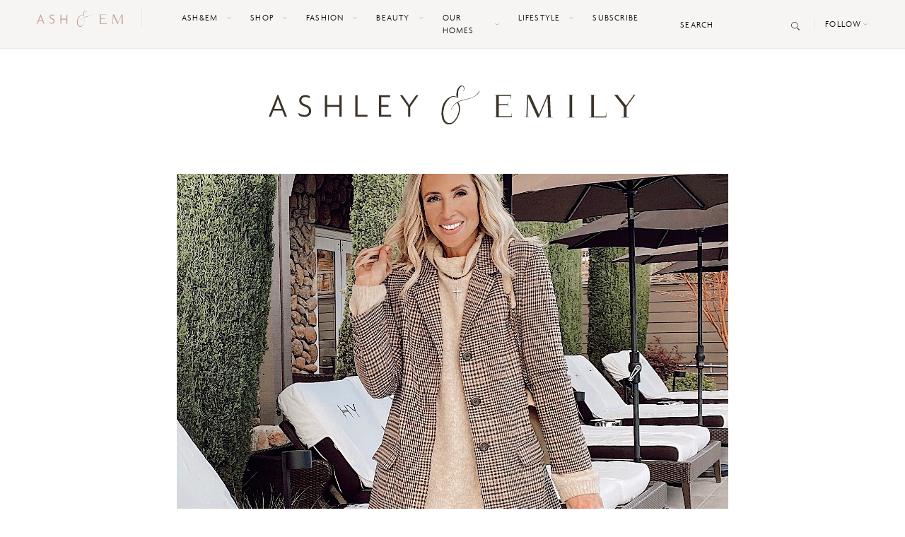

--- FILE ---
content_type: text/html; charset=UTF-8
request_url: https://ashleyandemily.com/winter-trip-to-wine-country-what-to-wear.html/
body_size: 23798
content:
<!doctype html>
<html lang="en-US">
  <head><meta charset="utf-8"><script>if(navigator.userAgent.match(/MSIE|Internet Explorer/i)||navigator.userAgent.match(/Trident\/7\..*?rv:11/i)){var href=document.location.href;if(!href.match(/[?&]nowprocket/)){if(href.indexOf("?")==-1){if(href.indexOf("#")==-1){document.location.href=href+"?nowprocket=1"}else{document.location.href=href.replace("#","?nowprocket=1#")}}else{if(href.indexOf("#")==-1){document.location.href=href+"&nowprocket=1"}else{document.location.href=href.replace("#","&nowprocket=1#")}}}}</script><script>class RocketLazyLoadScripts{constructor(){this.v="1.2.3",this.triggerEvents=["keydown","mousedown","mousemove","touchmove","touchstart","touchend","wheel"],this.userEventHandler=this._triggerListener.bind(this),this.touchStartHandler=this._onTouchStart.bind(this),this.touchMoveHandler=this._onTouchMove.bind(this),this.touchEndHandler=this._onTouchEnd.bind(this),this.clickHandler=this._onClick.bind(this),this.interceptedClicks=[],window.addEventListener("pageshow",t=>{this.persisted=t.persisted}),window.addEventListener("DOMContentLoaded",()=>{this._preconnect3rdParties()}),this.delayedScripts={normal:[],async:[],defer:[]},this.trash=[],this.allJQueries=[]}_addUserInteractionListener(t){if(document.hidden){t._triggerListener();return}this.triggerEvents.forEach(e=>window.addEventListener(e,t.userEventHandler,{passive:!0})),window.addEventListener("touchstart",t.touchStartHandler,{passive:!0}),window.addEventListener("mousedown",t.touchStartHandler),document.addEventListener("visibilitychange",t.userEventHandler)}_removeUserInteractionListener(){this.triggerEvents.forEach(t=>window.removeEventListener(t,this.userEventHandler,{passive:!0})),document.removeEventListener("visibilitychange",this.userEventHandler)}_onTouchStart(t){"HTML"!==t.target.tagName&&(window.addEventListener("touchend",this.touchEndHandler),window.addEventListener("mouseup",this.touchEndHandler),window.addEventListener("touchmove",this.touchMoveHandler,{passive:!0}),window.addEventListener("mousemove",this.touchMoveHandler),t.target.addEventListener("click",this.clickHandler),this._renameDOMAttribute(t.target,"onclick","rocket-onclick"),this._pendingClickStarted())}_onTouchMove(t){window.removeEventListener("touchend",this.touchEndHandler),window.removeEventListener("mouseup",this.touchEndHandler),window.removeEventListener("touchmove",this.touchMoveHandler,{passive:!0}),window.removeEventListener("mousemove",this.touchMoveHandler),t.target.removeEventListener("click",this.clickHandler),this._renameDOMAttribute(t.target,"rocket-onclick","onclick"),this._pendingClickFinished()}_onTouchEnd(t){window.removeEventListener("touchend",this.touchEndHandler),window.removeEventListener("mouseup",this.touchEndHandler),window.removeEventListener("touchmove",this.touchMoveHandler,{passive:!0}),window.removeEventListener("mousemove",this.touchMoveHandler)}_onClick(t){t.target.removeEventListener("click",this.clickHandler),this._renameDOMAttribute(t.target,"rocket-onclick","onclick"),this.interceptedClicks.push(t),t.preventDefault(),t.stopPropagation(),t.stopImmediatePropagation(),this._pendingClickFinished()}_replayClicks(){window.removeEventListener("touchstart",this.touchStartHandler,{passive:!0}),window.removeEventListener("mousedown",this.touchStartHandler),this.interceptedClicks.forEach(t=>{t.target.dispatchEvent(new MouseEvent("click",{view:t.view,bubbles:!0,cancelable:!0}))})}_waitForPendingClicks(){return new Promise(t=>{this._isClickPending?this._pendingClickFinished=t:t()})}_pendingClickStarted(){this._isClickPending=!0}_pendingClickFinished(){this._isClickPending=!1}_renameDOMAttribute(t,e,r){t.hasAttribute&&t.hasAttribute(e)&&(event.target.setAttribute(r,event.target.getAttribute(e)),event.target.removeAttribute(e))}_triggerListener(){this._removeUserInteractionListener(this),"loading"===document.readyState?document.addEventListener("DOMContentLoaded",this._loadEverythingNow.bind(this)):this._loadEverythingNow()}_preconnect3rdParties(){let t=[];document.querySelectorAll("script[type=rocketlazyloadscript]").forEach(e=>{if(e.hasAttribute("src")){let r=new URL(e.src).origin;r!==location.origin&&t.push({src:r,crossOrigin:e.crossOrigin||"module"===e.getAttribute("data-rocket-type")})}}),t=[...new Map(t.map(t=>[JSON.stringify(t),t])).values()],this._batchInjectResourceHints(t,"preconnect")}async _loadEverythingNow(){this.lastBreath=Date.now(),this._delayEventListeners(this),this._delayJQueryReady(this),this._handleDocumentWrite(),this._registerAllDelayedScripts(),this._preloadAllScripts(),await this._loadScriptsFromList(this.delayedScripts.normal),await this._loadScriptsFromList(this.delayedScripts.defer),await this._loadScriptsFromList(this.delayedScripts.async);try{await this._triggerDOMContentLoaded(),await this._triggerWindowLoad()}catch(t){console.error(t)}window.dispatchEvent(new Event("rocket-allScriptsLoaded")),this._waitForPendingClicks().then(()=>{this._replayClicks()}),this._emptyTrash()}_registerAllDelayedScripts(){document.querySelectorAll("script[type=rocketlazyloadscript]").forEach(t=>{t.hasAttribute("data-rocket-src")?t.hasAttribute("async")&&!1!==t.async?this.delayedScripts.async.push(t):t.hasAttribute("defer")&&!1!==t.defer||"module"===t.getAttribute("data-rocket-type")?this.delayedScripts.defer.push(t):this.delayedScripts.normal.push(t):this.delayedScripts.normal.push(t)})}async _transformScript(t){return new Promise((await this._littleBreath(),navigator.userAgent.indexOf("Firefox/")>0||""===navigator.vendor)?e=>{let r=document.createElement("script");[...t.attributes].forEach(t=>{let e=t.nodeName;"type"!==e&&("data-rocket-type"===e&&(e="type"),"data-rocket-src"===e&&(e="src"),r.setAttribute(e,t.nodeValue))}),t.text&&(r.text=t.text),r.hasAttribute("src")?(r.addEventListener("load",e),r.addEventListener("error",e)):(r.text=t.text,e());try{t.parentNode.replaceChild(r,t)}catch(i){e()}}:async e=>{function r(){t.setAttribute("data-rocket-status","failed"),e()}try{let i=t.getAttribute("data-rocket-type"),n=t.getAttribute("data-rocket-src");t.text,i?(t.type=i,t.removeAttribute("data-rocket-type")):t.removeAttribute("type"),t.addEventListener("load",function r(){t.setAttribute("data-rocket-status","executed"),e()}),t.addEventListener("error",r),n?(t.removeAttribute("data-rocket-src"),t.src=n):t.src="data:text/javascript;base64,"+window.btoa(unescape(encodeURIComponent(t.text)))}catch(s){r()}})}async _loadScriptsFromList(t){let e=t.shift();return e&&e.isConnected?(await this._transformScript(e),this._loadScriptsFromList(t)):Promise.resolve()}_preloadAllScripts(){this._batchInjectResourceHints([...this.delayedScripts.normal,...this.delayedScripts.defer,...this.delayedScripts.async],"preload")}_batchInjectResourceHints(t,e){var r=document.createDocumentFragment();t.forEach(t=>{let i=t.getAttribute&&t.getAttribute("data-rocket-src")||t.src;if(i){let n=document.createElement("link");n.href=i,n.rel=e,"preconnect"!==e&&(n.as="script"),t.getAttribute&&"module"===t.getAttribute("data-rocket-type")&&(n.crossOrigin=!0),t.crossOrigin&&(n.crossOrigin=t.crossOrigin),t.integrity&&(n.integrity=t.integrity),r.appendChild(n),this.trash.push(n)}}),document.head.appendChild(r)}_delayEventListeners(t){let e={};function r(t,r){!function t(r){!e[r]&&(e[r]={originalFunctions:{add:r.addEventListener,remove:r.removeEventListener},eventsToRewrite:[]},r.addEventListener=function(){arguments[0]=i(arguments[0]),e[r].originalFunctions.add.apply(r,arguments)},r.removeEventListener=function(){arguments[0]=i(arguments[0]),e[r].originalFunctions.remove.apply(r,arguments)});function i(t){return e[r].eventsToRewrite.indexOf(t)>=0?"rocket-"+t:t}}(t),e[t].eventsToRewrite.push(r)}function i(t,e){let r=t[e];Object.defineProperty(t,e,{get:()=>r||function(){},set(i){t["rocket"+e]=r=i}})}r(document,"DOMContentLoaded"),r(window,"DOMContentLoaded"),r(window,"load"),r(window,"pageshow"),r(document,"readystatechange"),i(document,"onreadystatechange"),i(window,"onload"),i(window,"onpageshow")}_delayJQueryReady(t){let e;function r(r){if(r&&r.fn&&!t.allJQueries.includes(r)){r.fn.ready=r.fn.init.prototype.ready=function(e){return t.domReadyFired?e.bind(document)(r):document.addEventListener("rocket-DOMContentLoaded",()=>e.bind(document)(r)),r([])};let i=r.fn.on;r.fn.on=r.fn.init.prototype.on=function(){if(this[0]===window){function t(t){return t.split(" ").map(t=>"load"===t||0===t.indexOf("load.")?"rocket-jquery-load":t).join(" ")}"string"==typeof arguments[0]||arguments[0]instanceof String?arguments[0]=t(arguments[0]):"object"==typeof arguments[0]&&Object.keys(arguments[0]).forEach(e=>{let r=arguments[0][e];delete arguments[0][e],arguments[0][t(e)]=r})}return i.apply(this,arguments),this},t.allJQueries.push(r)}e=r}r(window.jQuery),Object.defineProperty(window,"jQuery",{get:()=>e,set(t){r(t)}})}async _triggerDOMContentLoaded(){this.domReadyFired=!0,await this._littleBreath(),document.dispatchEvent(new Event("rocket-DOMContentLoaded")),await this._littleBreath(),window.dispatchEvent(new Event("rocket-DOMContentLoaded")),await this._littleBreath(),document.dispatchEvent(new Event("rocket-readystatechange")),await this._littleBreath(),document.rocketonreadystatechange&&document.rocketonreadystatechange()}async _triggerWindowLoad(){await this._littleBreath(),window.dispatchEvent(new Event("rocket-load")),await this._littleBreath(),window.rocketonload&&window.rocketonload(),await this._littleBreath(),this.allJQueries.forEach(t=>t(window).trigger("rocket-jquery-load")),await this._littleBreath();let t=new Event("rocket-pageshow");t.persisted=this.persisted,window.dispatchEvent(t),await this._littleBreath(),window.rocketonpageshow&&window.rocketonpageshow({persisted:this.persisted})}_handleDocumentWrite(){let t=new Map;document.write=document.writeln=function(e){let r=document.currentScript;r||console.error("WPRocket unable to document.write this: "+e);let i=document.createRange(),n=r.parentElement,s=t.get(r);void 0===s&&(s=r.nextSibling,t.set(r,s));let a=document.createDocumentFragment();i.setStart(a,0),a.appendChild(i.createContextualFragment(e)),n.insertBefore(a,s)}}async _littleBreath(){Date.now()-this.lastBreath>45&&(await this._requestAnimFrame(),this.lastBreath=Date.now())}async _requestAnimFrame(){return document.hidden?new Promise(t=>setTimeout(t)):new Promise(t=>requestAnimationFrame(t))}_emptyTrash(){this.trash.forEach(t=>t.remove())}static run(){let t=new RocketLazyLoadScripts;t._addUserInteractionListener(t)}}RocketLazyLoadScripts.run();</script>
	<!-- DevisedLabs Very Large Image LCP Hack --><img width="99999" height="99999" style="pointer-events: none; position: absolute; top: 0; left: 0; width: 99vw; height: 99vh; max-width: 99vw; max-height: 99vh;"  src="data:image/svg+xml,%3Csvg%20xmlns='http://www.w3.org/2000/svg'%20viewBox='0%200%2099999%2099999'%3E%3C/svg%3E" data-lazy-src="[data-uri]"><noscript><img width="99999" height="99999" style="pointer-events: none; position: absolute; top: 0; left: 0; width: 99vw; height: 99vh; max-width: 99vw; max-height: 99vh;"  src="[data-uri]"></noscript>
  
  <meta http-equiv="x-ua-compatible" content="ie=edge">
  <meta name="viewport" content="width=device-width, initial-scale=1, shrink-to-fit=no">
  
  <link rel="manifest" href="https://ashleyandemily.com/wp-content/themes/ashleyandemily/dist/images/site_b9aa277f.webmanifest">
  <link rel="mask-icon" href="https://ashleyandemily.com/wp-content/themes/ashleyandemily/dist/images/safari-pinned-tab.svg" color="#5bbad5">
  <meta name="msapplication-TileColor" content="#da532c">
  <meta name="theme-color" content="#ffffff">
  <meta name="p:domain_verify" content="2d9b5d0883b1f7a2e4ce55c4b5cd0d3c"/>
  <meta name='robots' content='index, follow, max-image-preview:large, max-snippet:-1, max-video-preview:-1' />
	<style>img:is([sizes="auto" i], [sizes^="auto," i]) { contain-intrinsic-size: 3000px 1500px }</style>
	
	<!-- This site is optimized with the Yoast SEO plugin v21.2 - https://yoast.com/wordpress/plugins/seo/ -->
	<title>Winter Trip to Wine Country: What to Wear - Ashley &amp; Emily</title><link rel="preload" as="style" href="https://fonts.googleapis.com/css?family=Playfair%20Display&#038;display=swap" /><link rel="stylesheet" href="https://fonts.googleapis.com/css?family=Playfair%20Display&#038;display=swap" media="print" onload="this.media='all'" /><noscript><link rel="stylesheet" href="https://fonts.googleapis.com/css?family=Playfair%20Display&#038;display=swap" /></noscript>
	<meta name="description" content="Emily Farren Weiczorek of Two Peas in a Prada talks about her trip to Yountville with Lola and Ivy and a Winter Trip to Wine Country" />
	<link rel="canonical" href="https://ashleyandemily.com/winter-trip-to-wine-country-what-to-wear.html/" />
	<meta property="og:locale" content="en_US" />
	<meta property="og:type" content="article" />
	<meta property="og:title" content="Winter Trip to Wine Country: What to Wear - Ashley &amp; Emily" />
	<meta property="og:description" content="Emily Farren Weiczorek of Two Peas in a Prada talks about her trip to Yountville with Lola and Ivy and a Winter Trip to Wine Country" />
	<meta property="og:url" content="https://ashleyandemily.com/winter-trip-to-wine-country-what-to-wear.html/" />
	<meta property="og:site_name" content="Ashley &amp; Emily" />
	<meta property="article:publisher" content="https://www.facebook.com/twopeasinaprada/" />
	<meta property="article:published_time" content="2020-01-14T15:05:58+00:00" />
	<meta property="article:modified_time" content="2020-07-17T14:00:23+00:00" />
	<meta property="og:image" content="https://ashleyandemily.com/wp-content/uploads/2020/01/IMG_1100.jpg" />
	<meta property="og:image:width" content="1552" />
	<meta property="og:image:height" content="2558" />
	<meta property="og:image:type" content="image/jpeg" />
	<meta name="author" content="Emily" />
	<meta name="twitter:card" content="summary_large_image" />
	<meta name="twitter:creator" content="@twopeasinaprada" />
	<meta name="twitter:site" content="@twopeasinaprada" />
	<meta name="twitter:label1" content="Written by" />
	<meta name="twitter:data1" content="Emily" />
	<meta name="twitter:label2" content="Est. reading time" />
	<meta name="twitter:data2" content="2 minutes" />
	<script type="application/ld+json" class="yoast-schema-graph">{"@context":"https://schema.org","@graph":[{"@type":"WebPage","@id":"https://ashleyandemily.com/winter-trip-to-wine-country-what-to-wear.html/","url":"https://ashleyandemily.com/winter-trip-to-wine-country-what-to-wear.html/","name":"Winter Trip to Wine Country: What to Wear - Ashley &amp; Emily","isPartOf":{"@id":"https://ashleyandemily.com/#website"},"primaryImageOfPage":{"@id":"https://ashleyandemily.com/winter-trip-to-wine-country-what-to-wear.html/#primaryimage"},"image":{"@id":"https://ashleyandemily.com/winter-trip-to-wine-country-what-to-wear.html/#primaryimage"},"thumbnailUrl":"https://ashleyandemily.com/wp-content/uploads/2020/01/IMG_1100.jpg","datePublished":"2020-01-14T15:05:58+00:00","dateModified":"2020-07-17T14:00:23+00:00","author":{"@id":"https://ashleyandemily.com/#/schema/person/2fe609b6c80a3604a3311eb319fdc968"},"description":"Emily Farren Weiczorek of Two Peas in a Prada talks about her trip to Yountville with Lola and Ivy and a Winter Trip to Wine Country","breadcrumb":{"@id":"https://ashleyandemily.com/winter-trip-to-wine-country-what-to-wear.html/#breadcrumb"},"inLanguage":"en-US","potentialAction":[{"@type":"ReadAction","target":["https://ashleyandemily.com/winter-trip-to-wine-country-what-to-wear.html/"]}]},{"@type":"ImageObject","inLanguage":"en-US","@id":"https://ashleyandemily.com/winter-trip-to-wine-country-what-to-wear.html/#primaryimage","url":"https://ashleyandemily.com/wp-content/uploads/2020/01/IMG_1100.jpg","contentUrl":"https://ashleyandemily.com/wp-content/uploads/2020/01/IMG_1100.jpg","width":1552,"height":2558},{"@type":"BreadcrumbList","@id":"https://ashleyandemily.com/winter-trip-to-wine-country-what-to-wear.html/#breadcrumb","itemListElement":[{"@type":"ListItem","position":1,"name":"Home","item":"https://ashleyandemily.com/"},{"@type":"ListItem","position":2,"name":"Winter Trip to Wine Country: What to Wear"}]},{"@type":"WebSite","@id":"https://ashleyandemily.com/#website","url":"https://ashleyandemily.com/","name":"Ashley &amp; Emily","description":"","potentialAction":[{"@type":"SearchAction","target":{"@type":"EntryPoint","urlTemplate":"https://ashleyandemily.com/?s={search_term_string}"},"query-input":"required name=search_term_string"}],"inLanguage":"en-US"},{"@type":"Person","@id":"https://ashleyandemily.com/#/schema/person/2fe609b6c80a3604a3311eb319fdc968","name":"Emily","image":{"@type":"ImageObject","inLanguage":"en-US","@id":"https://ashleyandemily.com/#/schema/person/image/","url":"https://secure.gravatar.com/avatar/ef44b0e3a88e55a51d20d6452c26c3088b7928f52683fffc8b642114605b31bc?s=96&d=mm&r=g","contentUrl":"https://secure.gravatar.com/avatar/ef44b0e3a88e55a51d20d6452c26c3088b7928f52683fffc8b642114605b31bc?s=96&d=mm&r=g","caption":"Emily"},"sameAs":["http://Emily.Farren@gmail.com"],"url":"https://ashleyandemily.com/author/emily/"}]}</script>
	<!-- / Yoast SEO plugin. -->


<link rel='dns-prefetch' href='//scripts.mediavine.com' />
<link rel='dns-prefetch' href='//fonts.googleapis.com' />
<link href='https://fonts.gstatic.com' crossorigin rel='preconnect' />
<link rel="alternate" type="application/rss+xml" title="Ashley &amp; Emily &raquo; Winter Trip to Wine Country: What to Wear Comments Feed" href="https://ashleyandemily.com/winter-trip-to-wine-country-what-to-wear.html/feed/" />
		<!-- This site uses the Google Analytics by MonsterInsights plugin v8.19 - Using Analytics tracking - https://www.monsterinsights.com/ -->
		<!-- Note: MonsterInsights is not currently configured on this site. The site owner needs to authenticate with Google Analytics in the MonsterInsights settings panel. -->
					<!-- No tracking code set -->
				<!-- / Google Analytics by MonsterInsights -->
		<link rel='stylesheet' id='sbi_styles-css' href='https://ashleyandemily.com/wp-content/plugins/instagram-feed/css/sbi-styles.min.css?ver=6.2.2' type='text/css' media='all' />
<style id='wp-emoji-styles-inline-css' type='text/css'>

	img.wp-smiley, img.emoji {
		display: inline !important;
		border: none !important;
		box-shadow: none !important;
		height: 1em !important;
		width: 1em !important;
		margin: 0 0.07em !important;
		vertical-align: -0.1em !important;
		background: none !important;
		padding: 0 !important;
	}
</style>
<link rel='stylesheet' id='wp-block-library-css' href='https://ashleyandemily.com/wp-includes/css/dist/block-library/style.min.css?ver=6.8.3' type='text/css' media='all' />
<style id='global-styles-inline-css' type='text/css'>
:root{--wp--preset--aspect-ratio--square: 1;--wp--preset--aspect-ratio--4-3: 4/3;--wp--preset--aspect-ratio--3-4: 3/4;--wp--preset--aspect-ratio--3-2: 3/2;--wp--preset--aspect-ratio--2-3: 2/3;--wp--preset--aspect-ratio--16-9: 16/9;--wp--preset--aspect-ratio--9-16: 9/16;--wp--preset--color--black: #000000;--wp--preset--color--cyan-bluish-gray: #abb8c3;--wp--preset--color--white: #ffffff;--wp--preset--color--pale-pink: #f78da7;--wp--preset--color--vivid-red: #cf2e2e;--wp--preset--color--luminous-vivid-orange: #ff6900;--wp--preset--color--luminous-vivid-amber: #fcb900;--wp--preset--color--light-green-cyan: #7bdcb5;--wp--preset--color--vivid-green-cyan: #00d084;--wp--preset--color--pale-cyan-blue: #8ed1fc;--wp--preset--color--vivid-cyan-blue: #0693e3;--wp--preset--color--vivid-purple: #9b51e0;--wp--preset--gradient--vivid-cyan-blue-to-vivid-purple: linear-gradient(135deg,rgba(6,147,227,1) 0%,rgb(155,81,224) 100%);--wp--preset--gradient--light-green-cyan-to-vivid-green-cyan: linear-gradient(135deg,rgb(122,220,180) 0%,rgb(0,208,130) 100%);--wp--preset--gradient--luminous-vivid-amber-to-luminous-vivid-orange: linear-gradient(135deg,rgba(252,185,0,1) 0%,rgba(255,105,0,1) 100%);--wp--preset--gradient--luminous-vivid-orange-to-vivid-red: linear-gradient(135deg,rgba(255,105,0,1) 0%,rgb(207,46,46) 100%);--wp--preset--gradient--very-light-gray-to-cyan-bluish-gray: linear-gradient(135deg,rgb(238,238,238) 0%,rgb(169,184,195) 100%);--wp--preset--gradient--cool-to-warm-spectrum: linear-gradient(135deg,rgb(74,234,220) 0%,rgb(151,120,209) 20%,rgb(207,42,186) 40%,rgb(238,44,130) 60%,rgb(251,105,98) 80%,rgb(254,248,76) 100%);--wp--preset--gradient--blush-light-purple: linear-gradient(135deg,rgb(255,206,236) 0%,rgb(152,150,240) 100%);--wp--preset--gradient--blush-bordeaux: linear-gradient(135deg,rgb(254,205,165) 0%,rgb(254,45,45) 50%,rgb(107,0,62) 100%);--wp--preset--gradient--luminous-dusk: linear-gradient(135deg,rgb(255,203,112) 0%,rgb(199,81,192) 50%,rgb(65,88,208) 100%);--wp--preset--gradient--pale-ocean: linear-gradient(135deg,rgb(255,245,203) 0%,rgb(182,227,212) 50%,rgb(51,167,181) 100%);--wp--preset--gradient--electric-grass: linear-gradient(135deg,rgb(202,248,128) 0%,rgb(113,206,126) 100%);--wp--preset--gradient--midnight: linear-gradient(135deg,rgb(2,3,129) 0%,rgb(40,116,252) 100%);--wp--preset--font-size--small: 13px;--wp--preset--font-size--medium: 20px;--wp--preset--font-size--large: 36px;--wp--preset--font-size--x-large: 42px;--wp--preset--spacing--20: 0.44rem;--wp--preset--spacing--30: 0.67rem;--wp--preset--spacing--40: 1rem;--wp--preset--spacing--50: 1.5rem;--wp--preset--spacing--60: 2.25rem;--wp--preset--spacing--70: 3.38rem;--wp--preset--spacing--80: 5.06rem;--wp--preset--shadow--natural: 6px 6px 9px rgba(0, 0, 0, 0.2);--wp--preset--shadow--deep: 12px 12px 50px rgba(0, 0, 0, 0.4);--wp--preset--shadow--sharp: 6px 6px 0px rgba(0, 0, 0, 0.2);--wp--preset--shadow--outlined: 6px 6px 0px -3px rgba(255, 255, 255, 1), 6px 6px rgba(0, 0, 0, 1);--wp--preset--shadow--crisp: 6px 6px 0px rgba(0, 0, 0, 1);}:where(body) { margin: 0; }.wp-site-blocks > .alignleft { float: left; margin-right: 2em; }.wp-site-blocks > .alignright { float: right; margin-left: 2em; }.wp-site-blocks > .aligncenter { justify-content: center; margin-left: auto; margin-right: auto; }:where(.is-layout-flex){gap: 0.5em;}:where(.is-layout-grid){gap: 0.5em;}.is-layout-flow > .alignleft{float: left;margin-inline-start: 0;margin-inline-end: 2em;}.is-layout-flow > .alignright{float: right;margin-inline-start: 2em;margin-inline-end: 0;}.is-layout-flow > .aligncenter{margin-left: auto !important;margin-right: auto !important;}.is-layout-constrained > .alignleft{float: left;margin-inline-start: 0;margin-inline-end: 2em;}.is-layout-constrained > .alignright{float: right;margin-inline-start: 2em;margin-inline-end: 0;}.is-layout-constrained > .aligncenter{margin-left: auto !important;margin-right: auto !important;}.is-layout-constrained > :where(:not(.alignleft):not(.alignright):not(.alignfull)){margin-left: auto !important;margin-right: auto !important;}body .is-layout-flex{display: flex;}.is-layout-flex{flex-wrap: wrap;align-items: center;}.is-layout-flex > :is(*, div){margin: 0;}body .is-layout-grid{display: grid;}.is-layout-grid > :is(*, div){margin: 0;}body{padding-top: 0px;padding-right: 0px;padding-bottom: 0px;padding-left: 0px;}a:where(:not(.wp-element-button)){text-decoration: underline;}:root :where(.wp-element-button, .wp-block-button__link){background-color: #32373c;border-width: 0;color: #fff;font-family: inherit;font-size: inherit;line-height: inherit;padding: calc(0.667em + 2px) calc(1.333em + 2px);text-decoration: none;}.has-black-color{color: var(--wp--preset--color--black) !important;}.has-cyan-bluish-gray-color{color: var(--wp--preset--color--cyan-bluish-gray) !important;}.has-white-color{color: var(--wp--preset--color--white) !important;}.has-pale-pink-color{color: var(--wp--preset--color--pale-pink) !important;}.has-vivid-red-color{color: var(--wp--preset--color--vivid-red) !important;}.has-luminous-vivid-orange-color{color: var(--wp--preset--color--luminous-vivid-orange) !important;}.has-luminous-vivid-amber-color{color: var(--wp--preset--color--luminous-vivid-amber) !important;}.has-light-green-cyan-color{color: var(--wp--preset--color--light-green-cyan) !important;}.has-vivid-green-cyan-color{color: var(--wp--preset--color--vivid-green-cyan) !important;}.has-pale-cyan-blue-color{color: var(--wp--preset--color--pale-cyan-blue) !important;}.has-vivid-cyan-blue-color{color: var(--wp--preset--color--vivid-cyan-blue) !important;}.has-vivid-purple-color{color: var(--wp--preset--color--vivid-purple) !important;}.has-black-background-color{background-color: var(--wp--preset--color--black) !important;}.has-cyan-bluish-gray-background-color{background-color: var(--wp--preset--color--cyan-bluish-gray) !important;}.has-white-background-color{background-color: var(--wp--preset--color--white) !important;}.has-pale-pink-background-color{background-color: var(--wp--preset--color--pale-pink) !important;}.has-vivid-red-background-color{background-color: var(--wp--preset--color--vivid-red) !important;}.has-luminous-vivid-orange-background-color{background-color: var(--wp--preset--color--luminous-vivid-orange) !important;}.has-luminous-vivid-amber-background-color{background-color: var(--wp--preset--color--luminous-vivid-amber) !important;}.has-light-green-cyan-background-color{background-color: var(--wp--preset--color--light-green-cyan) !important;}.has-vivid-green-cyan-background-color{background-color: var(--wp--preset--color--vivid-green-cyan) !important;}.has-pale-cyan-blue-background-color{background-color: var(--wp--preset--color--pale-cyan-blue) !important;}.has-vivid-cyan-blue-background-color{background-color: var(--wp--preset--color--vivid-cyan-blue) !important;}.has-vivid-purple-background-color{background-color: var(--wp--preset--color--vivid-purple) !important;}.has-black-border-color{border-color: var(--wp--preset--color--black) !important;}.has-cyan-bluish-gray-border-color{border-color: var(--wp--preset--color--cyan-bluish-gray) !important;}.has-white-border-color{border-color: var(--wp--preset--color--white) !important;}.has-pale-pink-border-color{border-color: var(--wp--preset--color--pale-pink) !important;}.has-vivid-red-border-color{border-color: var(--wp--preset--color--vivid-red) !important;}.has-luminous-vivid-orange-border-color{border-color: var(--wp--preset--color--luminous-vivid-orange) !important;}.has-luminous-vivid-amber-border-color{border-color: var(--wp--preset--color--luminous-vivid-amber) !important;}.has-light-green-cyan-border-color{border-color: var(--wp--preset--color--light-green-cyan) !important;}.has-vivid-green-cyan-border-color{border-color: var(--wp--preset--color--vivid-green-cyan) !important;}.has-pale-cyan-blue-border-color{border-color: var(--wp--preset--color--pale-cyan-blue) !important;}.has-vivid-cyan-blue-border-color{border-color: var(--wp--preset--color--vivid-cyan-blue) !important;}.has-vivid-purple-border-color{border-color: var(--wp--preset--color--vivid-purple) !important;}.has-vivid-cyan-blue-to-vivid-purple-gradient-background{background: var(--wp--preset--gradient--vivid-cyan-blue-to-vivid-purple) !important;}.has-light-green-cyan-to-vivid-green-cyan-gradient-background{background: var(--wp--preset--gradient--light-green-cyan-to-vivid-green-cyan) !important;}.has-luminous-vivid-amber-to-luminous-vivid-orange-gradient-background{background: var(--wp--preset--gradient--luminous-vivid-amber-to-luminous-vivid-orange) !important;}.has-luminous-vivid-orange-to-vivid-red-gradient-background{background: var(--wp--preset--gradient--luminous-vivid-orange-to-vivid-red) !important;}.has-very-light-gray-to-cyan-bluish-gray-gradient-background{background: var(--wp--preset--gradient--very-light-gray-to-cyan-bluish-gray) !important;}.has-cool-to-warm-spectrum-gradient-background{background: var(--wp--preset--gradient--cool-to-warm-spectrum) !important;}.has-blush-light-purple-gradient-background{background: var(--wp--preset--gradient--blush-light-purple) !important;}.has-blush-bordeaux-gradient-background{background: var(--wp--preset--gradient--blush-bordeaux) !important;}.has-luminous-dusk-gradient-background{background: var(--wp--preset--gradient--luminous-dusk) !important;}.has-pale-ocean-gradient-background{background: var(--wp--preset--gradient--pale-ocean) !important;}.has-electric-grass-gradient-background{background: var(--wp--preset--gradient--electric-grass) !important;}.has-midnight-gradient-background{background: var(--wp--preset--gradient--midnight) !important;}.has-small-font-size{font-size: var(--wp--preset--font-size--small) !important;}.has-medium-font-size{font-size: var(--wp--preset--font-size--medium) !important;}.has-large-font-size{font-size: var(--wp--preset--font-size--large) !important;}.has-x-large-font-size{font-size: var(--wp--preset--font-size--x-large) !important;}
:where(.wp-block-post-template.is-layout-flex){gap: 1.25em;}:where(.wp-block-post-template.is-layout-grid){gap: 1.25em;}
:where(.wp-block-columns.is-layout-flex){gap: 2em;}:where(.wp-block-columns.is-layout-grid){gap: 2em;}
:root :where(.wp-block-pullquote){font-size: 1.5em;line-height: 1.6;}
</style>
<link data-minify="1" rel='stylesheet' id='cpsh-shortcodes-css' href='https://ashleyandemily.com/wp-content/cache/min/1/wp-content/plugins/column-shortcodes/assets/css/shortcodes.css?ver=1764588968' type='text/css' media='all' />
<link data-minify="1" rel='stylesheet' id='contact-form-7-css' href='https://ashleyandemily.com/wp-content/cache/min/1/wp-content/plugins/contact-form-7/includes/css/styles.css?ver=1764588968' type='text/css' media='all' />
<link data-minify="1" rel='stylesheet' id='jpibfi-style-css' href='https://ashleyandemily.com/wp-content/cache/min/1/wp-content/plugins/jquery-pin-it-button-for-images/css/client.css?ver=1764588968' type='text/css' media='all' />
<link data-minify="1" rel='stylesheet' id='simple-social-icons-font-css' href='https://ashleyandemily.com/wp-content/cache/min/1/wp-content/plugins/simple-social-icons/css/style.css?ver=1764588968' type='text/css' media='all' />

<link data-minify="1" rel='stylesheet' id='sage/main.css-css' href='https://ashleyandemily.com/wp-content/cache/min/1/wp-content/themes/ashleyandemily/dist/styles/main_b8904f0b.css?ver=1764588969' type='text/css' media='all' />
<style id='rocket-lazyload-inline-css' type='text/css'>
.rll-youtube-player{position:relative;padding-bottom:56.23%;height:0;overflow:hidden;max-width:100%;}.rll-youtube-player:focus-within{outline: 2px solid currentColor;outline-offset: 5px;}.rll-youtube-player iframe{position:absolute;top:0;left:0;width:100%;height:100%;z-index:100;background:0 0}.rll-youtube-player img{bottom:0;display:block;left:0;margin:auto;max-width:100%;width:100%;position:absolute;right:0;top:0;border:none;height:auto;-webkit-transition:.4s all;-moz-transition:.4s all;transition:.4s all}.rll-youtube-player img:hover{-webkit-filter:brightness(75%)}.rll-youtube-player .play{height:100%;width:100%;left:0;top:0;position:absolute;background:url(https://ashleyandemily.com/wp-content/plugins/wp-rocket/assets/img/youtube.png) no-repeat center;background-color: transparent !important;cursor:pointer;border:none;}
</style>
<script type="rocketlazyloadscript" data-rocket-type="text/javascript" data-rocket-src="https://ashleyandemily.com/wp-includes/js/jquery/jquery.min.js?ver=3.7.1" id="jquery-core-js" defer></script>
<script type="rocketlazyloadscript" data-rocket-type="text/javascript" data-rocket-src="https://ashleyandemily.com/wp-includes/js/jquery/jquery-migrate.min.js?ver=3.4.1" id="jquery-migrate-js" defer></script>
<script type="text/javascript" async="async" data-noptimize="1" data-cfasync="false" src="https://scripts.mediavine.com/tags/two-peas-in-a-prada.js?ver=6.8.3" id="mv-script-wrapper-js"></script>
<link rel="https://api.w.org/" href="https://ashleyandemily.com/wp-json/" /><link rel="alternate" title="JSON" type="application/json" href="https://ashleyandemily.com/wp-json/wp/v2/posts/29322" /><link rel="EditURI" type="application/rsd+xml" title="RSD" href="https://ashleyandemily.com/xmlrpc.php?rsd" />
<link rel='shortlink' href='https://ashleyandemily.com/?p=29322' />
<link rel="alternate" title="oEmbed (JSON)" type="application/json+oembed" href="https://ashleyandemily.com/wp-json/oembed/1.0/embed?url=https%3A%2F%2Fashleyandemily.com%2Fwinter-trip-to-wine-country-what-to-wear.html%2F" />
<link rel="alternate" title="oEmbed (XML)" type="text/xml+oembed" href="https://ashleyandemily.com/wp-json/oembed/1.0/embed?url=https%3A%2F%2Fashleyandemily.com%2Fwinter-trip-to-wine-country-what-to-wear.html%2F&#038;format=xml" />
<style type="text/css">
	a.pinit-button.custom span {
	background-image: url("https://twopeasinaprad.wpengine.com/wp-content/uploads/2020/07/AE-pin@2x.png");	}

	.pinit-hover {
		opacity: 0.5 !important;
		filter: alpha(opacity=50) !important;
	}
	a.pinit-button {
	border-bottom: 0 !important;
	box-shadow: none !important;
	margin-bottom: 0 !important;
}
a.pinit-button::after {
    display: none;
}</style>
		<script type="rocketlazyloadscript" data-rocket-type='text/javascript' data-cfasync='false'>var _mmunch = {'front': false, 'page': false, 'post': false, 'category': false, 'author': false, 'search': false, 'attachment': false, 'tag': false};_mmunch['post'] = true; _mmunch['postData'] = {"ID":29322,"post_name":"winter-trip-to-wine-country-what-to-wear","post_title":"Winter Trip to Wine Country: What to Wear","post_type":"post","post_author":"3","post_status":"publish"}; _mmunch['postCategories'] = [{"term_id":8763,"name":"Casual","slug":"casual","term_group":0,"term_taxonomy_id":8763,"taxonomy":"category","description":"","parent":5,"count":150,"filter":"raw","term_order":"1","cat_ID":8763,"category_count":150,"category_description":"","cat_name":"Casual","category_nicename":"casual","category_parent":5},{"term_id":8764,"name":"Dressy","slug":"dressy","term_group":0,"term_taxonomy_id":8764,"taxonomy":"category","description":"","parent":5,"count":30,"filter":"raw","term_order":"2","cat_ID":8764,"category_count":30,"category_description":"","cat_name":"Dressy","category_nicename":"dressy","category_parent":5},{"term_id":5,"name":"Fashion","slug":"fashion","term_group":0,"term_taxonomy_id":5,"taxonomy":"category","description":"","parent":0,"count":1022,"filter":"raw","term_order":"4","cat_ID":5,"category_count":1022,"category_description":"","cat_name":"Fashion","category_nicename":"fashion","category_parent":0}]; _mmunch['postTags'] = false; _mmunch['postAuthor'] = {"name":"Emily","ID":3};</script><script type="rocketlazyloadscript" data-cfasync="false" data-rocket-src="//a.mailmunch.co/app/v1/site.js" id="mailmunch-script" data-plugin="mc_mm" data-mailmunch-site-id="203769" async></script><script type="application/ld+json">{"@context": "http://schema.org","@type": "Blog","name": "Two Peas in a Prada","image": ""}</script><link rel="icon" href="https://ashleyandemily.com/wp-content/uploads/2020/07/cropped-AE_favicon-150x150.png" sizes="32x32" />
<link rel="icon" href="https://ashleyandemily.com/wp-content/uploads/2020/07/cropped-AE_favicon-300x300.png" sizes="192x192" />
<link rel="apple-touch-icon" href="https://ashleyandemily.com/wp-content/uploads/2020/07/cropped-AE_favicon-300x300.png" />
<meta name="msapplication-TileImage" content="https://ashleyandemily.com/wp-content/uploads/2020/07/cropped-AE_favicon-300x300.png" />
		<style type="text/css" id="wp-custom-css">
			.page-holidays-data .guide-list {
	position: relative;
}

.page-holidays-data .guide-list::after {
    content: '';
    position: absolute;
    height: 1px;
    width: 100%;
	  bottom: -32px;
		background: #e2d3c8;
		z-index: -1;
}

.popular__header {
	    display: flex;
}

.popular__header .title--uppercase {
	margin-right: auto;
}

.category .page-hero__image {
	background-position: 0% 33% !important;
}

.ajax-popup {
	z-index: 999999999 !important;
}

.filters-button-group .btn {
    background: white !important;
    border-color: white !important;	
}

.filters-button-group .btn.is-checked {
	border: 1px solid #e2d3c8 !important;
}

.search-nav {
	max-width: 100% !important;
}

.t-s-post__i {
	border: none !important;
}

.t-shortcode__link {
	    padding: 7px;

}

.t-shortcode__link .grid-item__shop-link {
	color: white !important;
}

.t-shortcode__link .grid-item__shop-link:before {
	background: white;
}

.content-post-single__body img {
	margin: 0 auto;
}

.t-shortcode-col__inner-s span {
	display: block;
	max-width: 100%;
}

body.logged-in {

}

body.logged-in .site-header-top,
body.logged-in .c-mega-menu__mega {
    margin-top: 30px!important;
}		</style>
		<noscript><style id="rocket-lazyload-nojs-css">.rll-youtube-player, [data-lazy-src]{display:none !important;}</style></noscript></head>
  <body data-rsssl=1 class="wp-singular post-template-default single single-post postid-29322 single-format-standard wp-theme-ashleyandemilyresources winter-trip-to-wine-country-what-to-wear.html app-data index-data singular-data single-data single-post-data single-post-winter-trip-to-wine-country-what-to-wear-data">
        <div class="c-mega-menu-wrapper">
  <div class="site-header-top">
    <div class="container">
      <div class="row">
        <div class="col-md-2">
          <a href="https://ashleyandemily.com/" class="site-header-top__logo">
            <img width="123" height="23" src="data:image/svg+xml,%3Csvg%20xmlns='http://www.w3.org/2000/svg'%20viewBox='0%200%20123%2023'%3E%3C/svg%3E" data-lazy-src="https://ashleyandemily.com/wp-content/themes/ashleyandemily/dist/images/logo_small_c844ae4c.svg"><noscript><img width="123" height="23" src="https://ashleyandemily.com/wp-content/themes/ashleyandemily/dist/images/logo_small_c844ae4c.svg"></noscript>
          </a>
        </div>
        <div class="col-md-7">
                      <div class="c-mega-menu">
              <ul class="c-mega-menu__list">
                                                  <li class="c-mega-menu__list-item  menu-item menu-item-type-post_type menu-item-object-page menu-item-has-children ">
              <a href="https://ashleyandemily.com/about-us/" class="c-mega-menu__list-link">
                Ash&Em              </a>
                                                                                                                  <ul class="is-sub">
                                              <li>
                          <a href="https://ashleyandemily.com/about-us/about-emily/">
                            About Emily                          </a>
                        </li>
                                              <li>
                          <a href="https://ashleyandemily.com/about-us/about-ashley/">
                            About Ashley                          </a>
                        </li>
                                              <li>
                          <a href="https://ashleyandemily.com/about-us/faq/">
                            FAQ                          </a>
                        </li>
                                              <li>
                          <a href="https://ashleyandemily.com/about-us/contact/">
                            Contact                          </a>
                        </li>
                                          </ul>
                                                
            </li>
          
                
                
                
                
                                        <li class="c-mega-menu__list-item  menu-item menu-item-type-post_type menu-item-object-page menu-item-has-children pos-static">
              <a href="https://ashleyandemily.com/shop/" class="c-mega-menu__list-link">
                Shop              </a>
                              <div class="c-mega-menu__mega">
                  <div class="container">
                    <div class="row">
                      <div class="col-md-2 c-sub-menu__nav">
                        <ul class="menu">
                                                                                                                                                <li>
                                  <a href="https://ashleyandemily.com/shop/shop-ltk/">
                                    Instagram                                  </a>
                                </li>
                                                              <li>
                                  <a href="https://ashleyandemily.com/shop/swipe-up/">
                                    Swipe Up                                  </a>
                                </li>
                                                              <li>
                                  <a href="https://ashleyandemily.com/shop/swipe-up/">
                                    Swipe Up                                  </a>
                                </li>
                                                              <li>
                                  <a href="https://ashleyandemily.com/shop/beauty/">
                                    Beauty                                  </a>
                                </li>
                                                              <li>
                                  <a href="https://ashleyandemily.com/shop/essentials/">
                                    Essentials                                  </a>
                                </li>
                                                              <li>
                                  <a href="https://ashleyandemily.com/shop/ashs-favorites/">
                                    Ash’s Favorites                                  </a>
                                </li>
                                                              <li>
                                  <a href="https://ashleyandemily.com/shop/ems-favorites/">
                                    Em’s Favorites                                  </a>
                                </li>
                                                              <li>
                                  <a href="https://ashleyandemily.com/shop/health-and-wellness/">
                                    Health and Wellness                                  </a>
                                </li>
                                                              <li>
                                  <a href="https://ashleyandemily.com/shop/shop-the-daily-10/">
                                    Daily 10                                  </a>
                                </li>
                                                              <li>
                                  <a href="https://ashleyandemily.com/outfits/">
                                    OOTDs                                  </a>
                                </li>
                                                                                                            </ul>
                      </div>

                      <div class="col-md-10 c-sub-menu__content">
                                                                          <div class="c-sub-menu__content__featured">
                            <a href="/outfits">
                              <div data-bg="https://ashleyandemily.com/wp-content/uploads/2020/07/fashion-ash-em-scaled-e1594805543641-1024x640.jpg" class="image rocket-lazyload" style=""></div>
                                                              <div class="caption"><span class="">Browse all Outfits</span></div>
                                                          </a>
                          </div>
                                                <div class="c-sub-menu__content__posts">
                          <h3>Latest Outfits</h3><ul class="mega-menu-posts"><li class="mega-menu-posts__item"><a href="https://ashleyandemily.com/outfit/comfy-lounge/"><div data-bg="https://ashleyandemily.com/wp-content/uploads/2020/08/1Z6A4335-scaled-1024x712.jpg" class="image rocket-lazyload" style=""></div><span>Comfy Lounge</span></a></li><li class="mega-menu-posts__item"><a href="https://ashleyandemily.com/outfit/bikini-and-coverup/"><div data-bg="https://ashleyandemily.com/wp-content/uploads/2020/08/IMG_1234_-scaled-768x1024.jpg" class="image rocket-lazyload" style=""></div><span>Bikini and Coverup</span></a></li><li class="mega-menu-posts__item"><a href="https://ashleyandemily.com/outfit/cowl-neck-sweater/"><div data-bg="https://ashleyandemily.com/wp-content/uploads/2020/08/IMG_7170-scaled-683x1024.jpg" class="image rocket-lazyload" style=""></div><span>Cowl Neck Sweater</span></a></li></ul>                        </div>
                      </div>
                    </div>
                  </div>
                </div>
                                          
            </li>
          
                
                
                
                
                
                
                
                
                
                
                                        <li class="c-mega-menu__list-item  menu-item menu-item-type-taxonomy menu-item-object-category current-post-ancestor current-menu-parent current-post-parent menu-item-has-children pos-static">
              <a href="https://ashleyandemily.com/category/fashion/" class="c-mega-menu__list-link">
                Fashion              </a>
                              <div class="c-mega-menu__mega">
                  <div class="container">
                    <div class="row">
                      <div class="col-md-2 c-sub-menu__nav">
                        <ul class="menu">
                                                                                                                                                <li>
                                  <a href="https://ashleyandemily.com/category/fashion/casual/">
                                    Casual                                  </a>
                                </li>
                                                              <li>
                                  <a href="https://ashleyandemily.com/category/fashion/dressy/">
                                    Dressy                                  </a>
                                </li>
                                                              <li>
                                  <a href="https://ashleyandemily.com/category/fashion/work/">
                                    Work                                  </a>
                                </li>
                                                              <li>
                                  <a href="https://ashleyandemily.com/category/fashion/amazon/">
                                    Amazon                                  </a>
                                </li>
                                                              <li>
                                  <a href="https://ashleyandemily.com/category/fashion/accessories/">
                                    Accessories                                  </a>
                                </li>
                                                              <li>
                                  <a href="https://ashleyandemily.com/category/fashion/winter/">
                                    Winter                                  </a>
                                </li>
                                                              <li>
                                  <a href="https://ashleyandemily.com/category/fashion/spring/">
                                    Spring                                  </a>
                                </li>
                                                              <li>
                                  <a href="https://ashleyandemily.com/category/fashion/summer/">
                                    Summer                                  </a>
                                </li>
                                                              <li>
                                  <a href="https://ashleyandemily.com/category/fashion/fall/">
                                    Fall                                  </a>
                                </li>
                                                                                                            </ul>
                      </div>

                      <div class="col-md-10 c-sub-menu__content">
                                                                          <div class="c-sub-menu__content__featured">
                            <a href="https://ashleyandemily.com/category/fashion/">
                              <div data-bg="https://ashleyandemily.com/wp-content/uploads/2020/07/fashion-ash-em-scaled-e1594805543641-1024x640.jpg" class="image rocket-lazyload" style=""></div>
                                                              <div class="caption"><span class="">Browse all posts</span></div>
                              
                            </a>
                          </div>
                                                <div class="c-sub-menu__content__posts">
                          <h3>Latest Posts</h3><ul class="mega-menu-posts"><li class="mega-menu-posts__item"><a href="https://ashleyandemily.com/best-books-of-2023.html/"><div data-bg="https://ashleyandemily.com/wp-content/uploads/2023/12/ash-and-em-576x1024.jpeg" class="image rocket-lazyload" style=""></div><span>Best Books of 2023</span></a></li><li class="mega-menu-posts__item"><a href="https://ashleyandemily.com/amazon-prime-day-2023.html/"><div data-bg="https://ashleyandemily.com/wp-content/uploads/2023/07/unnamed-3.jpg" class="image rocket-lazyload" style=""></div><span>Amazon Prime Day 2023</span></a></li><li class="mega-menu-posts__item"><a href="https://ashleyandemily.com/nordstrom-anniversary-sale-2023.html/"><div data-bg="https://ashleyandemily.com/wp-content/uploads/2023/07/IMG_4677-692x1024.jpg" class="image rocket-lazyload" style=""></div><span>Nordstrom Anniversary Sale 2023</span></a></li></ul>                        </div>
                      </div>
                    </div>
                  </div>
                </div>
                                          
            </li>
          
                
                
                
                
                
                
                
                
                
                                        <li class="c-mega-menu__list-item  menu-item menu-item-type-taxonomy menu-item-object-category menu-item-has-children pos-static">
              <a href="https://ashleyandemily.com/category/beauty/" class="c-mega-menu__list-link">
                Beauty              </a>
                              <div class="c-mega-menu__mega">
                  <div class="container">
                    <div class="row">
                      <div class="col-md-2 c-sub-menu__nav">
                        <ul class="menu">
                                                                                                                                                <li>
                                  <a href="https://ashleyandemily.com/category/beauty/hair/">
                                    Hair                                  </a>
                                </li>
                                                              <li>
                                  <a href="https://ashleyandemily.com/category/beauty/makeup/">
                                    Makeup                                  </a>
                                </li>
                                                              <li>
                                  <a href="https://ashleyandemily.com/category/beauty/skincare/">
                                    Skincare                                  </a>
                                </li>
                                                              <li>
                                  <a href="https://ashleyandemily.com/category/beauty/beauty-tools/">
                                    Beauty Tools                                  </a>
                                </li>
                                                              <li>
                                  <a href="https://ashleyandemily.com/category/beauty/ashleys-everyday-routine/">
                                    Ashley’s Everyday Routine                                  </a>
                                </li>
                                                              <li>
                                  <a href="https://ashleyandemily.com/category/beauty/emilys-everyday-routine/">
                                    Emily’s Everyday Routine                                  </a>
                                </li>
                                                                                                            </ul>
                      </div>

                      <div class="col-md-10 c-sub-menu__content">
                                                                          <div class="c-sub-menu__content__featured">
                            <a href="https://ashleyandemily.com/category/beauty/">
                              <div data-bg="https://ashleyandemily.com/wp-content/uploads/2020/07/ashandembeauty-scaled-e1594805233312-1024x512.jpg" class="image rocket-lazyload" style=""></div>
                                                              <div class="caption"><span class="">Browse all posts</span></div>
                              
                            </a>
                          </div>
                                                <div class="c-sub-menu__content__posts">
                          <h3>Latest Posts</h3><ul class="mega-menu-posts"><li class="mega-menu-posts__item"><a href="https://ashleyandemily.com/ashleys-daily-supplements.html/"><div data-bg="https://ashleyandemily.com/wp-content/uploads/2021/08/IMG_7588-674x1024.jpg" class="image rocket-lazyload" style=""></div><span>Ashley&#8217;s Daily Supplements</span></a></li><li class="mega-menu-posts__item"><a href="https://ashleyandemily.com/summer-hair-care.html/"><div data-bg="https://ashleyandemily.com/wp-content/uploads/2021/06/IMG_3465-687x1024.jpg" class="image rocket-lazyload" style=""></div><span>Emily&#8217;s Summer Hair Care</span></a></li><li class="mega-menu-posts__item"><a href="https://ashleyandemily.com/ashleys-amazon-favorites-april-2021.html/"><div data-bg="https://ashleyandemily.com/wp-content/uploads/2021/05/1Z6A3649-683x1024.jpg" class="image rocket-lazyload" style=""></div><span>Ashley&#8217;s Amazon Favorites April 2021</span></a></li></ul>                        </div>
                      </div>
                    </div>
                  </div>
                </div>
                                          
            </li>
          
                
                
                
                
                
                
                                        <li class="c-mega-menu__list-item  menu-item menu-item-type-taxonomy menu-item-object-category menu-item-has-children pos-static">
              <a href="https://ashleyandemily.com/category/home/" class="c-mega-menu__list-link">
                Our Homes              </a>
                              <div class="c-mega-menu__mega">
                  <div class="container">
                    <div class="row">
                      <div class="col-md-2 c-sub-menu__nav">
                        <ul class="menu">
                                                                                                                                                <li>
                                  <a href="https://ashleyandemily.com/category/home/decor/">
                                    Decor                                  </a>
                                </li>
                                                              <li>
                                  <a href="https://ashleyandemily.com/category/home/entertaining/">
                                    Entertaining                                  </a>
                                </li>
                                                              <li>
                                  <a href="https://ashleyandemily.com/category/home/essentials/">
                                    Essentials                                  </a>
                                </li>
                                                                                                            </ul>
                      </div>

                      <div class="col-md-10 c-sub-menu__content">
                                                                          <div class="c-sub-menu__content__featured">
                            <a href="https://ashleyandemily.com/category/home/">
                              <div data-bg="https://ashleyandemily.com/wp-content/uploads/2020/07/ourhome-ash-em-scaled-e1594805131581-1024x548.jpg" class="image rocket-lazyload" style=""></div>
                                                              <div class="caption"><span class="">Browse all posts</span></div>
                              
                            </a>
                          </div>
                                                <div class="c-sub-menu__content__posts">
                          <h3>Latest Posts</h3><ul class="mega-menu-posts"><li class="mega-menu-posts__item"><a href="https://ashleyandemily.com/the-best-books-to-read-in-2021.html/"><div data-bg="https://ashleyandemily.com/wp-content/uploads/2020/12/1Z6A0803-683x1024.jpg" class="image rocket-lazyload" style=""></div><span>The Best Books to Read in 2021</span></a></li><li class="mega-menu-posts__item"><a href="https://ashleyandemily.com/our-favorite-cinnamon-rolls.html/"><div data-bg="https://ashleyandemily.com/wp-content/uploads/2021/03/D77721D7-CC73-4DF8-81E5-9CE707A0D904-768x1024.jpg" class="image rocket-lazyload" style=""></div><span>Our Favorite Cinnamon Rolls</span></a></li><li class="mega-menu-posts__item"><a href="https://ashleyandemily.com/spring-home-refresh.html/"><div data-bg="https://ashleyandemily.com/wp-content/uploads/2021/02/1Z6A5445-683x1024.jpg" class="image rocket-lazyload" style=""></div><span>Spring Home Refresh</span></a></li></ul>                        </div>
                      </div>
                    </div>
                  </div>
                </div>
                                          
            </li>
          
                
                
                
                                        <li class="c-mega-menu__list-item  menu-item menu-item-type-taxonomy menu-item-object-category menu-item-has-children pos-static">
              <a href="https://ashleyandemily.com/category/lifestyle/" class="c-mega-menu__list-link">
                Lifestyle              </a>
                              <div class="c-mega-menu__mega">
                  <div class="container">
                    <div class="row">
                      <div class="col-md-2 c-sub-menu__nav">
                        <ul class="menu">
                                                                                                                                                <li>
                                  <a href="https://ashleyandemily.com/category/lifestyle/family/">
                                    Family                                  </a>
                                </li>
                                                              <li>
                                  <a href="https://ashleyandemily.com/category/lifestyle/fitness/">
                                    Fitness                                  </a>
                                </li>
                                                              <li>
                                  <a href="https://ashleyandemily.com/category/lifestyle/food-drink/">
                                    Recipes                                  </a>
                                </li>
                                                              <li>
                                  <a href="https://ashleyandemily.com/category/lifestyle/selfcare/">
                                    Self Care                                  </a>
                                </li>
                                                              <li>
                                  <a href="https://ashleyandemily.com/category/lifestyle/travel/">
                                    Travel                                  </a>
                                </li>
                                                              <li>
                                  <a href="https://ashleyandemily.com/category/lifestyle/giftguides/">
                                    Gifts                                  </a>
                                </li>
                                                                                                            </ul>
                      </div>

                      <div class="col-md-10 c-sub-menu__content">
                                                                          <div class="c-sub-menu__content__featured">
                            <a href="https://ashleyandemily.com/category/lifestyle/">
                              <div data-bg="https://ashleyandemily.com/wp-content/uploads/2020/07/lifestyle-ashem-scaled-e1594805363338-1024x529.jpg" class="image rocket-lazyload" style=""></div>
                                                              <div class="caption"><span class="">Browse all posts</span></div>
                              
                            </a>
                          </div>
                                                <div class="c-sub-menu__content__posts">
                          <h3>Latest Posts</h3><ul class="mega-menu-posts"><li class="mega-menu-posts__item"><a href="https://ashleyandemily.com/ashleys-top-10-books-of-2022.html/"><div data-bg="https://ashleyandemily.com/wp-content/uploads/2022/12/IMG_7FA6ECF6F3AB-1-587x1024.jpeg" class="image rocket-lazyload" style=""></div><span>Ashley&#8217;s Top 10 Books of 2022</span></a></li><li class="mega-menu-posts__item"><a href="https://ashleyandemily.com/the-best-fluffy-sugar-cookie-recipe.html/"><div data-bg="https://ashleyandemily.com/wp-content/uploads/2018/12/1Z6A0037-1024x683.jpg" class="image rocket-lazyload" style=""></div><span>The Best Fluffy Sugar Cookie Recipe</span></a></li><li class="mega-menu-posts__item"><a href="https://ashleyandemily.com/every-book-i-read-in-2022.html/"><div data-bg="https://ashleyandemily.com/wp-content/uploads/2022/03/1Z6A3579-763x1024.jpg" class="image rocket-lazyload" style=""></div><span>Every Book I Read in 2022</span></a></li></ul>                        </div>
                      </div>
                    </div>
                  </div>
                </div>
                                          
            </li>
          
                
                
                
                
                
                
                                        <li class="c-mega-menu__list-item  menu-item menu-item-type-post_type menu-item-object-page ">
              <a href="https://ashleyandemily.com/subscribe/" class="c-mega-menu__list-link">
                Subscribe              </a>
                                          
            </li>
          
      
              </ul>
            </div>
                  </div>
        <div class="col-md-3 text-right site-header-top__right">
          <div class="site-header-top__search">
            <form role="search" method="get" class="search-form" action="https://ashleyandemily.com/">
	<label>
		<span class="screen-reader-text"></span>
		<input type="search" class="search-field" placeholder="Search" value="" name="s" />
	</label>
	<button type="submit" class="search-submit">
		<svg width="12" height="12" xmlns="http://www.w3.org/2000/svg" viewBox="0 0 12 12"><path d="M9.5 8.6c-.1-.2-.3-.2-.5 0l-.7-.8C9.9 6 9.8 3.1 8.1 1.4 6.3-.5 3.3-.5 1.4 1.4s-1.9 4.8 0 6.7c1.7 1.7 4.6 1.8 6.4.2l.8.7c-.1.1-.1.3 0 .5l2.4 2.4c0 .1.1.1.2.1s.2 0 .2-.1l.5-.5c.1-.1.1-.3 0-.5L9.5 8.6zm-1.9-1C6 9.2 3.5 9.2 1.9 7.6s-1.6-4.2 0-5.7 4.2-1.6 5.7 0c.8.8 1.2 1.8 1.2 2.9 0 1-.4 2-1.2 2.8z"/></svg>
	</button>
</form>
          </div>
          <div class="site-header-top__social">
            <div>Follow</div>
                          <div class="list">
                                  <a target="_blank" href="https://www.instagram.com/ashleyandemilyblog/">
                                          <span class="fa fa-instagram"></span>
                      instagram
                                      </a>
                                  <a target="_blank" href="https://www.facebook.com/twopeasinaprada/">
                                          <span class="fa fa-facebook"></span>
                      facebook
                                      </a>
                                  <a target="_blank" href="https://www.pinterest.co.uk/twopeasinaprada/">
                                          <span class="fa fa-pinterest"></span>
                      pinterest
                                      </a>
                                  <a target="_blank" href="https://www.liketoknow.it/ashleyandemily">
                                          <svg version="1.1" id="Layer_1" xmlns="http://www.w3.org/2000/svg" style="display: inline-block; margin-right: 10px" width="11" x="0" y="0" viewBox="0 0 16.1 15.1" xml:space="preserve"><style>.st0{fill:#a5826d}</style><path id="Path_618" class="st0" d="M11.3 7v.8c0 .1 0 .1-.1.2-.8.7-1.5 1.4-2.3 2-.3.2-.5.5-.8.7-.1.1-.1.1-.2 0C7 9.9 6 9 4.9 8.1c0-.1-.1-.2-.1-.2V6.3c0-.1 0-.2.1-.2.4-.4.9-.8 1.3-1.2.1-.1.1-.1.2 0 .5.5 1 .9 1.6 1.4.1.1.1.1.3 0 .5-.5 1-.9 1.6-1.4.1-.1.1-.1.2 0 .4.4.9.8 1.3 1.2 0 0 .1.1.1.2-.2.2-.2.5-.2.7z"/><path id="Path_619" class="st0" d="M13.6 6.6l.6.1 1.4.3c.2 0 .3.1.5.1l.1.1c0 .5 0 .9-.1 1.4-.1.6-.3 1.2-.5 1.8-.4 1.1-1.1 2-2 2.8l-.1.1c0-.1-.1-.2-.1-.3-.2-.6-.3-1.1-.5-1.7-.1-.2-.1-.4-.2-.6v-.2c.4-.6.7-1.4.9-2.1.1-.6.1-1.1 0-1.7v-.1z"/><path id="Path_620" class="st0" d="M10.5.4c0 .1 0 .1 0 0-.7.7-1.3 1.4-1.9 2 0 .1-.1.1-.2.1-.6-.1-1.2 0-1.7.1-.7.2-1.3.5-1.9.9l-.1.1c0-.1-.1-.3-.1-.4-.1-.5-.3-1-.4-1.5-.1-.2-.2-.3-.2-.5 0-.1 0-.1.1-.1.4-.2.7-.4 1.1-.5.6-.3 1.3-.4 2-.5C7.7 0 8.4 0 9 .1c.5.1.9.2 1.4.3h.1z"/><path id="Path_621" class="st0" d="M5.8 12.4c0 .1 0 .1 0 0l-1.7 1.7c0 .1-.1.1-.2 0-1.2-.7-2.2-1.7-2.9-2.9-.3-.5-.6-1.1-.7-1.7 0-.2-.1-.4-.1-.6v-.1c.1 0 .2 0 .3.1.5.1 1 .3 1.5.4.3.1.5.2.8.2.1 0 .2.1.2.2.3.5.6 1 1 1.4.5.5 1.1.9 1.7 1.1l.1.2z"/><path id="Path_622" class="st0" d="M2.5 8.5l-.9-.2-1.3-.4H.1c-.1 0-.1-.1-.1-.2 0-.3 0-.7.1-1l.3-1.5c.2-.8.6-1.6 1.2-2.3.3-.4.6-.7.9-1 0 0 .1 0 .1-.1v.1c.2.6.4 1.1.5 1.6.1.3.2.6.3 1v.1c-.4.6-.7 1.2-.8 1.8-.1.3-.2.7-.2 1 0 .3 0 .7.1 1v.1z"/><path id="Path_623" class="st0" d="M5.7 14.7c.2-.1.3-.3.4-.4l1.5-1.5c0-.1.1-.1.2-.1h1c.5-.1 1-.2 1.5-.4.4-.2.8-.4 1.1-.7l.1-.1c0 .1.1.2.1.2l.6 2.1c0 .1 0 .1-.1.2-.6.4-1.3.6-2 .8-.6.2-1.3.2-1.9.2-.8 0-1.5-.1-2.2-.4l-.3.1z"/><path id="Path_624" class="st0" d="M16 6c-.1 0-.2 0-.3-.1l-2-.5c-.1 0-.3-.1-.4-.1-.1 0-.1-.1-.1-.1-.5-.9-1.2-1.7-2.1-2.2l-.6-.3-.1-.1.1-.1c.5-.4 1.1-1 1.6-1.5 0-.1.1-.1.2 0 .5.3 1 .6 1.4 1 .7.7 1.3 1.4 1.7 2.3.3.5.4 1.1.6 1.7z"/></svg>
                      Liketoknow.it
                                      </a>
                              </div>
                      </div>
        </div>
      </div>
    </div>
  </div>
</div><div class="mobile-menu-wrapper">
  <div class="mobile-menu-top">
          <div data-bg="https://ashleyandemily.com/wp-content/uploads/2020/07/1Z6A9009-scaled-1.jpg" class="mobile-menu-wrapper__image rocket-lazyload" style=""></div>
              <a class="mobile-menu-top__link" href="/about-us/">
        About us
        <span>&#x2192;</span>
      </a>
              <div class="s-list">
                  <a target="_blank" href="https://www.instagram.com/ashleyandemilyblog/">
                          <span class="fa fa-instagram"></span>
                      </a>
                  <a target="_blank" href="https://www.facebook.com/twopeasinaprada/">
                          <span class="fa fa-facebook"></span>
                      </a>
                  <a target="_blank" href="https://www.pinterest.co.uk/twopeasinaprada/">
                          <span class="fa fa-pinterest"></span>
                      </a>
                  <a target="_blank" href="https://www.liketoknow.it/ashleyandemily">
                          <svg xmlns="http://www.w3.org/2000/svg" style="display: inline-block; margin-right: 10px" width="16" viewBox="0 0 180 180"><path d="M116.9 77.6l-12-10.9L90 80.1 75.1 66.7l-12 10.9v15.9L90 117.7l26.9-24.2zM117.6 123.3c-8.8 7.3-20.1 10.8-31.4 9.8L69.4 150c17.7 6 37.5 4.1 53.7-5.9l-5.5-20.8zM105.1 49.5c2.5.9 5 2.1 7.3 3.6 7.4 4.5 13 10.9 16.5 18.2L152 77c-2.4-11.7-8.2-22.8-17.3-31.9-4.4-4.4-9.3-8-14.5-10.8l-15.1 15.2zM132.4 81.6c2 10.2.4 21.2-5.5 30.8-.6 1-1.2 1.9-1.9 2.8l6.1 23c1.3-1.1 2.6-2.3 3.8-3.5 13.1-13.2 19.2-30.7 18.4-48l-20.9-5.1zM62.3 56.9c9-7.6 20.8-11.1 32.3-9.8l16.6-16.8c-18-6.3-38.2-4.4-54.8 5.9l5.9 20.7zM75.5 130.7c-2.7-1-5.4-2.2-8-3.8-7.6-4.6-13.3-11.3-16.8-18.8l-23-6.1c2.3 12.1 8.1 23.6 17.5 33 4.6 4.5 9.6 8.2 15 11.1l15.3-15.4zM47.5 97.7c-1.8-10-.1-20.7 5.6-30.1.6-.9 1.2-1.9 1.8-2.7l-6.4-22.7c-1.2 1-2.3 2.1-3.4 3.2-12.8 12.9-19 30-18.4 46.9l20.8 5.4z"/></svg>
                      </a>
              </div>
      </div>
  <nav class="mobile-menu">
    <div class="menu-mobile-navigation-container"><ul id="menu-mobile-navigation" class="menu"><li id="menu-item-31595" class="menu-item menu-item-type-post_type menu-item-object-page menu-item-has-children menu-item-31595"><a href="https://ashleyandemily.com/about-us/">Ash&#038;Em</a>
<ul class="sub-menu">
	<li id="menu-item-31596" class="menu-item menu-item-type-post_type menu-item-object-page menu-item-31596"><a href="https://ashleyandemily.com/about-us/about-ashley/">About Ashley</a></li>
	<li id="menu-item-31597" class="menu-item menu-item-type-post_type menu-item-object-page menu-item-31597"><a href="https://ashleyandemily.com/about-us/about-emily/">About Emily</a></li>
	<li id="menu-item-31599" class="menu-item menu-item-type-post_type menu-item-object-page menu-item-31599"><a href="https://ashleyandemily.com/about-us/faq/">FAQ</a></li>
	<li id="menu-item-31598" class="menu-item menu-item-type-post_type menu-item-object-page menu-item-31598"><a href="https://ashleyandemily.com/about-us/contact/">Contact</a></li>
</ul>
</li>
<li id="menu-item-31603" class="menu-item menu-item-type-custom menu-item-object-custom menu-item-has-children menu-item-31603"><a href="https://ashleyandemily.com/shop/">Shop</a>
<ul class="sub-menu">
	<li id="menu-item-32480" class="menu-item menu-item-type-post_type menu-item-object-page menu-item-32480"><a href="https://ashleyandemily.com/shop/shop-ltk/">Instagram</a></li>
	<li id="menu-item-32925" class="menu-item menu-item-type-post_type menu-item-object-page menu-item-32925"><a href="https://ashleyandemily.com/shop/swipe-up/">Swipe Up</a></li>
	<li id="menu-item-32476" class="menu-item menu-item-type-post_type menu-item-object-page menu-item-32476"><a href="https://ashleyandemily.com/shop/beauty/">Beauty</a></li>
	<li id="menu-item-32478" class="menu-item menu-item-type-post_type menu-item-object-page menu-item-32478"><a href="https://ashleyandemily.com/shop/essentials/">Essentials</a></li>
	<li id="menu-item-32475" class="menu-item menu-item-type-post_type menu-item-object-page menu-item-32475"><a href="https://ashleyandemily.com/shop/ashs-favorites/">Ash’s Favorites</a></li>
	<li id="menu-item-32477" class="menu-item menu-item-type-post_type menu-item-object-page menu-item-32477"><a href="https://ashleyandemily.com/shop/ems-favorites/">Em’s Favorites</a></li>
	<li id="menu-item-32479" class="menu-item menu-item-type-post_type menu-item-object-page menu-item-32479"><a href="https://ashleyandemily.com/shop/health-and-wellness/">Health and Wellness</a></li>
	<li id="menu-item-31602" class="menu-item menu-item-type-post_type menu-item-object-page menu-item-31602"><a href="https://ashleyandemily.com/shop/shop-the-daily-10/">Daily 10</a></li>
	<li id="menu-item-32481" class="menu-item menu-item-type-post_type menu-item-object-page menu-item-32481"><a href="https://ashleyandemily.com/outfits/">OOTDs</a></li>
</ul>
</li>
<li id="menu-item-31432" class="menu-item menu-item-type-taxonomy menu-item-object-category current-post-ancestor current-menu-parent current-post-parent menu-item-has-children menu-item-31432"><a href="https://ashleyandemily.com/category/fashion/">Fashion</a>
<ul class="sub-menu">
	<li id="menu-item-31606" class="menu-item menu-item-type-taxonomy menu-item-object-category current-post-ancestor current-menu-parent current-post-parent menu-item-31606"><a href="https://ashleyandemily.com/category/fashion/casual/">Casual</a></li>
	<li id="menu-item-31607" class="menu-item menu-item-type-taxonomy menu-item-object-category current-post-ancestor current-menu-parent current-post-parent menu-item-31607"><a href="https://ashleyandemily.com/category/fashion/dressy/">Dressy</a></li>
	<li id="menu-item-31612" class="menu-item menu-item-type-taxonomy menu-item-object-category menu-item-31612"><a href="https://ashleyandemily.com/category/fashion/work/">Work</a></li>
	<li id="menu-item-31605" class="menu-item menu-item-type-taxonomy menu-item-object-category menu-item-31605"><a href="https://ashleyandemily.com/category/fashion/amazon/">Amazon</a></li>
	<li id="menu-item-31604" class="menu-item menu-item-type-taxonomy menu-item-object-category menu-item-31604"><a href="https://ashleyandemily.com/category/fashion/accessories/">Accessories</a></li>
	<li id="menu-item-31611" class="menu-item menu-item-type-taxonomy menu-item-object-category menu-item-31611"><a href="https://ashleyandemily.com/category/fashion/winter/">Winter</a></li>
	<li id="menu-item-31609" class="menu-item menu-item-type-taxonomy menu-item-object-category menu-item-31609"><a href="https://ashleyandemily.com/category/fashion/spring/">Spring</a></li>
	<li id="menu-item-31610" class="menu-item menu-item-type-taxonomy menu-item-object-category menu-item-31610"><a href="https://ashleyandemily.com/category/fashion/summer/">Summer</a></li>
	<li id="menu-item-31608" class="menu-item menu-item-type-taxonomy menu-item-object-category menu-item-31608"><a href="https://ashleyandemily.com/category/fashion/fall/">Fall</a></li>
</ul>
</li>
<li id="menu-item-31436" class="menu-item menu-item-type-taxonomy menu-item-object-category menu-item-has-children menu-item-31436"><a href="https://ashleyandemily.com/category/beauty/">Beauty</a>
<ul class="sub-menu">
	<li id="menu-item-31616" class="menu-item menu-item-type-taxonomy menu-item-object-category menu-item-31616"><a href="https://ashleyandemily.com/category/beauty/hair/">Hair</a></li>
	<li id="menu-item-31617" class="menu-item menu-item-type-taxonomy menu-item-object-category menu-item-31617"><a href="https://ashleyandemily.com/category/beauty/makeup/">Makeup</a></li>
	<li id="menu-item-31618" class="menu-item menu-item-type-taxonomy menu-item-object-category menu-item-31618"><a href="https://ashleyandemily.com/category/beauty/skincare/">Skincare</a></li>
	<li id="menu-item-31614" class="menu-item menu-item-type-taxonomy menu-item-object-category menu-item-31614"><a href="https://ashleyandemily.com/category/beauty/beauty-tools/">Beauty Tools</a></li>
	<li id="menu-item-31613" class="menu-item menu-item-type-taxonomy menu-item-object-category menu-item-31613"><a href="https://ashleyandemily.com/category/beauty/ashleys-everyday-routine/">Ashley’s Everyday Routine</a></li>
	<li id="menu-item-31615" class="menu-item menu-item-type-taxonomy menu-item-object-category menu-item-31615"><a href="https://ashleyandemily.com/category/beauty/emilys-everyday-routine/">Emily’s Everyday Routine</a></li>
</ul>
</li>
<li id="menu-item-31433" class="menu-item menu-item-type-taxonomy menu-item-object-category menu-item-has-children menu-item-31433"><a href="https://ashleyandemily.com/category/home/">Our Homes</a>
<ul class="sub-menu">
	<li id="menu-item-31619" class="menu-item menu-item-type-taxonomy menu-item-object-category menu-item-31619"><a href="https://ashleyandemily.com/category/home/decor/">Decor</a></li>
	<li id="menu-item-31620" class="menu-item menu-item-type-taxonomy menu-item-object-category menu-item-31620"><a href="https://ashleyandemily.com/category/home/entertaining/">Entertaining</a></li>
	<li id="menu-item-31621" class="menu-item menu-item-type-taxonomy menu-item-object-category menu-item-31621"><a href="https://ashleyandemily.com/category/home/essentials/">Essentials</a></li>
</ul>
</li>
<li id="menu-item-31622" class="menu-item menu-item-type-taxonomy menu-item-object-category menu-item-has-children menu-item-31622"><a href="https://ashleyandemily.com/category/lifestyle/">Lifestyle</a>
<ul class="sub-menu">
	<li id="menu-item-31623" class="menu-item menu-item-type-taxonomy menu-item-object-category menu-item-31623"><a href="https://ashleyandemily.com/category/lifestyle/family/">Family</a></li>
	<li id="menu-item-31624" class="menu-item menu-item-type-taxonomy menu-item-object-category menu-item-31624"><a href="https://ashleyandemily.com/category/lifestyle/fitness/">Fitness</a></li>
	<li id="menu-item-31626" class="menu-item menu-item-type-taxonomy menu-item-object-category menu-item-31626"><a href="https://ashleyandemily.com/category/lifestyle/food-drink/">Recipes</a></li>
	<li id="menu-item-31627" class="menu-item menu-item-type-taxonomy menu-item-object-category menu-item-31627"><a href="https://ashleyandemily.com/category/lifestyle/selfcare/">Self Care</a></li>
	<li id="menu-item-31628" class="menu-item menu-item-type-taxonomy menu-item-object-category menu-item-31628"><a href="https://ashleyandemily.com/category/lifestyle/travel/">Travel</a></li>
	<li id="menu-item-31625" class="menu-item menu-item-type-taxonomy menu-item-object-category menu-item-31625"><a href="https://ashleyandemily.com/category/lifestyle/giftguides/">Gifts</a></li>
</ul>
</li>
</ul></div>
  </nav>
  <div class="subscribe-feed">
    <div class="subscribe-feed__inner">
      <div class="subscribe-feed__content text-center">
        <h2>We’re so happy you’re here!</h2>
        <div>
          <p>Sign up today so you’re the first to know about new outfits, posts, and finds! We also send out special newsletters just for subscribers!</p>

        </div>
        <form method="post" action="//twopeasinaprada.us13.list-manage.com/subscribe/post?u=24d33733a03d9662f227f62ad&amp;id=e2b36446a6&amp;c=?" id="mc_signup_form_post" class="validate cd-mailchimp">
  <div class="updated" id="mc_message"></div>
  <input type="hidden" id="mc_submit_type" name="mc_submit_type" value="js">
  <input type="hidden" name="mcsf_action" value="mc_submit_signup_form">
  <input type="hidden" id="_mc_submit_signup_form_nonce" name="_mc_submit_signup_form_nonce" value="e2b36446a6">

  <input type="hidden" name="POSITION" value="HOMEPAGE" /> <!-- Where the form is located -->
  <input type="hidden" name="SITESOURCE" value="https://ashleyandemily.com/winter-trip-to-wine-country-what-to-wear.html/" />
  <input type="hidden" name="UTMSOURCE" value="" />
  <input type="hidden" name="UTMMEDIUM" value="" />
  <input type="hidden" name="UTMCAMP" value="" />
  <div class="mc_form_inside">
    <div class="signup-inputs">
      <div class="input-holder mc_merge_var">
        <input type="email" value="" placeholder="Email Address" name="EMAIL" class="required email" id="mce-EMAIL">
      </div>
      <div class="mc_signup_submit">
        <div style="position: absolute; left: -5000px;" aria-hidden="true"><input type="text" name="b_24d33733a03d9662f227f62ad_e2b36446a6" value=""></div>

        <button type="submit" name="mc_signup_submit" id="mc_signup_submit" class="text text--sm submit-btn">
          Subscribe
        </button>
      </div>
    </div>
  </div>

  <div class="response-box">
    <div id="mce-thankyou">
      <div class="response alert alert-success"></div>
    </div>
    <div id="mce-responses">
      <div class="response alert alert-success"></div>
    </div>
  </div>
</form>      </div>
    </div>
  </div>
</div>
<div class="t-mobile-menu-wrapper__search">
  <form role="search" method="get" class="search-form" action="https://ashleyandemily.com/">
	<label>
		<span class="screen-reader-text"></span>
		<input type="search" class="search-field" placeholder="Search" value="" name="s" />
	</label>
	<button type="submit" class="search-submit">
		<svg width="12" height="12" xmlns="http://www.w3.org/2000/svg" viewBox="0 0 12 12"><path d="M9.5 8.6c-.1-.2-.3-.2-.5 0l-.7-.8C9.9 6 9.8 3.1 8.1 1.4 6.3-.5 3.3-.5 1.4 1.4s-1.9 4.8 0 6.7c1.7 1.7 4.6 1.8 6.4.2l.8.7c-.1.1-.1.3 0 .5l2.4 2.4c0 .1.1.1.2.1s.2 0 .2-.1l.5-.5c.1-.1.1-.3 0-.5L9.5 8.6zm-1.9-1C6 9.2 3.5 9.2 1.9 7.6s-1.6-4.2 0-5.7 4.2-1.6 5.7 0c.8.8 1.2 1.8 1.2 2.9 0 1-.4 2-1.2 2.8z"/></svg>
	</button>
</form>
</div>
<div class="t-mobile-menu-wrapper">
  <button class="hamburger hamburger--slider" type="button">
    <span class="hamburger-box">
      <span class="hamburger-inner"></span>
    </span>
  </button>
  <a href="https://ashleyandemily.com/" class="c-logo is-jq is-pw">
    <img width="123" height="23" src="data:image/svg+xml,%3Csvg%20xmlns='http://www.w3.org/2000/svg'%20viewBox='0%200%20123%2023'%3E%3C/svg%3E" alt="" data-lazy-src="https://ashleyandemily.com/wp-content/themes/ashleyandemily/dist/images/logo_small_c844ae4c.svg"><noscript><img width="123" height="23" src="https://ashleyandemily.com/wp-content/themes/ashleyandemily/dist/images/logo_small_c844ae4c.svg" alt=""></noscript>
  </a>
  <a href="#" class="t-search">
    <img width="12" height="12" src="data:image/svg+xml,%3Csvg%20xmlns='http://www.w3.org/2000/svg'%20viewBox='0%200%2012%2012'%3E%3C/svg%3E" alt="" data-lazy-src="https://ashleyandemily.com/wp-content/themes/ashleyandemily/dist/images/search_d554e85a.svg"><noscript><img width="12" height="12" src="https://ashleyandemily.com/wp-content/themes/ashleyandemily/dist/images/search_d554e85a.svg" alt=""></noscript>
  </a>
</div>
<header class="site-header">
  <div class="container">
    <div class="row">
      <div class="col-12 text-center">
        <div class="site-header__inner">
          <a class="brand" href="https://ashleyandemily.com/">
            <img width="520" height="54" src="data:image/svg+xml,%3Csvg%20xmlns='http://www.w3.org/2000/svg'%20viewBox='0%200%20520%2054'%3E%3C/svg%3E" data-lazy-src="https://ashleyandemily.com/wp-content/themes/ashleyandemily/dist/images/ash&em-logo_cf27e629.svg"><noscript><img width="520" height="54" src="https://ashleyandemily.com/wp-content/themes/ashleyandemily/dist/images/ash&em-logo_cf27e629.svg"></noscript>
          </a>
        </div>
      </div>
    </div>
  </div>
</header>
    <div class="site-wrapper" role="document" data-component="App">
      <main class="main">
               <div class="single-post-outer">
      <div class="single-post-wrapper">
  <div class="container content-post-single">
    <div class="row">
      <div class="col-12 offset-md-2 col-md-8">
        <div class="content-post-single__header">
          <div class="d-sm-none">
            <div class="content-post__inner">
              <h3 class="content-post__heading title title--base">
                <a href="https://ashleyandemily.com/winter-trip-to-wine-country-what-to-wear.html/">Winter Trip to Wine Country: What to Wear</a>
              </h3>
              <div class="content-post__meta text--sm">
                <div class="content-post__date">
                  January 14, 2020
                </div>
                <div class="content-post__author">
                  By: Emily
                </div>
                                                  <div class="content-post__category">
                    <a href="https://ashleyandemily.com/category/fashion/casual/">
                      Casual
                    </a>
                  </div>
                              </div>
            </div>
          </div>
                      <div data-bg="https://ashleyandemily.com/wp-content/uploads/2020/01/IMG_1100.jpg" class="content-post-single__thumb rocket-lazyload" style=""></div>
                    <div class="d-none d-sm-block">
          <div class="content-post-single__meta">
                        <div class="content-single__category text text--md">
              <time class="text text--sm" datetime="2020-01-14T15:05:58+00:00">January 14, 2020</time>
              <span class="text text--sm text--accent">Casual</span>
            </div>

            <div class="content-post-single__title">
              <h1>Winter Trip to Wine Country: What to Wear</h1>
            </div>
          </div>
          </div>
        </div>
        <div class="content-post-single__body">
          <div class="entry-content">
            <div class='mailmunch-forms-before-post' style='display: none !important;'></div><input class="jpibfi" type="hidden"><p><img fetchpriority="high" decoding="async" class="aligncenter size-full wp-image-29352" src="data:image/svg+xml,%3Csvg%20xmlns='http://www.w3.org/2000/svg'%20viewBox='0%200%201552%202558'%3E%3C/svg%3E" alt="Emily Farren Weiczorek of Two Peas in a Prada talks about her trip to Yountville with Lola and Ivy and a Winter Trip to Wine Country" width="1552" height="2558" data-jpibfi-post-excerpt="" data-jpibfi-post-url="https://ashleyandemily.com/winter-trip-to-wine-country-what-to-wear.html/" data-jpibfi-post-title="Winter Trip to Wine Country: What to Wear" data-jpibfi-src="https://twopeasinaprada.com/wp-content/uploads/2020/01/IMG_1100.jpg" data-lazy-srcset="https://ashleyandemily.com/wp-content/uploads/2020/01/IMG_1100.jpg 1552w, https://ashleyandemily.com/wp-content/uploads/2020/01/IMG_1100-182x300.jpg 182w, https://ashleyandemily.com/wp-content/uploads/2020/01/IMG_1100-621x1024.jpg 621w, https://ashleyandemily.com/wp-content/uploads/2020/01/IMG_1100-768x1266.jpg 768w, https://ashleyandemily.com/wp-content/uploads/2020/01/IMG_1100-932x1536.jpg 932w, https://ashleyandemily.com/wp-content/uploads/2020/01/IMG_1100-1243x2048.jpg 1243w" data-lazy-sizes="(max-width: 1552px) 100vw, 1552px" data-lazy-src="https://twopeasinaprada.com/wp-content/uploads/2020/01/IMG_1100.jpg" /><noscript><img fetchpriority="high" decoding="async" class="aligncenter size-full wp-image-29352" src="https://twopeasinaprada.com/wp-content/uploads/2020/01/IMG_1100.jpg" alt="Emily Farren Weiczorek of Two Peas in a Prada talks about her trip to Yountville with Lola and Ivy and a Winter Trip to Wine Country" width="1552" height="2558" data-jpibfi-post-excerpt="" data-jpibfi-post-url="https://ashleyandemily.com/winter-trip-to-wine-country-what-to-wear.html/" data-jpibfi-post-title="Winter Trip to Wine Country: What to Wear" data-jpibfi-src="https://twopeasinaprada.com/wp-content/uploads/2020/01/IMG_1100.jpg" srcset="https://ashleyandemily.com/wp-content/uploads/2020/01/IMG_1100.jpg 1552w, https://ashleyandemily.com/wp-content/uploads/2020/01/IMG_1100-182x300.jpg 182w, https://ashleyandemily.com/wp-content/uploads/2020/01/IMG_1100-621x1024.jpg 621w, https://ashleyandemily.com/wp-content/uploads/2020/01/IMG_1100-768x1266.jpg 768w, https://ashleyandemily.com/wp-content/uploads/2020/01/IMG_1100-932x1536.jpg 932w, https://ashleyandemily.com/wp-content/uploads/2020/01/IMG_1100-1243x2048.jpg 1243w" sizes="(max-width: 1552px) 100vw, 1552px" /></noscript></p>
<p style="text-align: center;">|| <span style="color: #ff99cc;"><strong><a style="color: #ff99cc;" href="https://rstyle.me/+fvyPplnJCy6mJyPf-8S4LQ" class="external" rel="nofollow">Dress</a></strong></span> || <span style="color: #ff99cc;"><strong><a style="color: #ff99cc;" href="https://rstyle.me/+ZFJfpCLRL9_h439Pl6yz4w" class="external" rel="nofollow">Blazer</a></strong></span> || <span style="color: #ff99cc;"><strong><a style="color: #ff99cc;" href="https://rstyle.me/+WpdN64eQGZv0Y6tzh44SgQ" class="external" rel="nofollow">Shoes</a></strong></span> ||<span style="color: #000000;"> Necklace </span>(<span style="color: #ff99cc;"><strong><a style="color: #ff99cc;" href="https://rstyle.me/+tNtVfS8NYN1J1Ka2L3DJVA" class="external" rel="nofollow">similar</a></strong></span>) || Purse (<span style="color: #ff99cc;"><strong><a style="color: #ff99cc;" href="https://rstyle.me/+Rd4DuchElgemoXX01g5hHw" class="external" rel="nofollow">similar</a></strong></span>) ||</p>
<p>Morning Everyone!!!</p>
<p>I am currently in Yountville, California (WINE COUNTRY!!!!) with our management team, Lola &amp; Ivy, for a fun blogger trip with all of their clients &#8211; IE&#8230; other bloggers just like us! I am so excited to see some old friends and to make some new ones. That is always THE BEST part of trips like these! I&#8217;ve already been here for a day, and all the ladies are SO amazing!</p>
<p><span id="more-29322"></span></p>
<h2 style="text-align: center;"><span style="text-decoration: underline;"><strong>Winter Trip to Wine Country: What to Wear</strong></span></h2>
<p style="text-align: center;"><div class="boutique-widget" data-widget-id="909865">
                <script type="rocketlazyloadscript" data-rocket-type="text/javascript" language="javascript">
                    !function(d,s,id){
                        var e, p = /^http:/.test(d.location) ? 'http' : 'https';
                        if(!d.getElementById(id)) {
                            e     = d.createElement(s);
                            e.id  = id;
                            e.src = p + '://widgets.rewardstyle.com/js/boutique.js';
                            d.body.appendChild(e);
                        }
                        if(typeof window.__boutique === 'object') if(d.readyState === 'complete') {
                            window.__boutique.init();
                        }
                    }(document, 'script', 'boutique-script');
                </script>
                <div class="rs-adblock">
                    <img decoding="async" src="data:image/svg+xml,%3Csvg%20xmlns='http://www.w3.org/2000/svg'%20viewBox='0%200%200%200'%3E%3C/svg%3E" style="width:15px;height:15px;" onerror="this.parentNode.innerHTML='Turn off your ad blocker to view content'" data-lazy-src="//assets.rewardstyle.com/images/search/350.gif" /><noscript><img decoding="async" src="//assets.rewardstyle.com/images/search/350.gif" style="width:15px;height:15px;" onerror="this.parentNode.innerHTML='Turn off your ad blocker to view content'" /></noscript>
                    <noscript>Turn on your JavaScript to view content</noscript>
                </div>
            </div></p>
<h2 style="text-align: center;"><span style="text-decoration: underline;"><strong>Shop My Wine Country Beauty: </strong></span></h2>
<p style="text-align: center;"><div class="boutique-widget" data-widget-id="910089">
                <script type="rocketlazyloadscript" data-rocket-type="text/javascript" language="javascript">
                    !function(d,s,id){
                        var e, p = /^http:/.test(d.location) ? 'http' : 'https';
                        if(!d.getElementById(id)) {
                            e     = d.createElement(s);
                            e.id  = id;
                            e.src = p + '://widgets.rewardstyle.com/js/boutique.js';
                            d.body.appendChild(e);
                        }
                        if(typeof window.__boutique === 'object') if(d.readyState === 'complete') {
                            window.__boutique.init();
                        }
                    }(document, 'script', 'boutique-script');
                </script>
                <div class="rs-adblock">
                    <img decoding="async" src="data:image/svg+xml,%3Csvg%20xmlns='http://www.w3.org/2000/svg'%20viewBox='0%200%200%200'%3E%3C/svg%3E" style="width:15px;height:15px;" onerror="this.parentNode.innerHTML='Turn off your ad blocker to view content'" data-lazy-src="//assets.rewardstyle.com/images/search/350.gif" /><noscript><img decoding="async" src="//assets.rewardstyle.com/images/search/350.gif" style="width:15px;height:15px;" onerror="this.parentNode.innerHTML='Turn off your ad blocker to view content'" /></noscript>
                    <noscript>Turn on your JavaScript to view content</noscript>
                </div>
            </div></p>
<p>The drive down yesterday was so easy &#8211; another reason to<span style="color: #ff99cc;"><strong><a style="color: #ff99cc;" href="https://twopeasinaprada.com/reno-travel-guide.html/" class="external" rel="nofollow"> love Reno</a></strong></span> &#8211; it was just a quick 3.5-hour drive. The Lola &amp; Ivy team made sure every last detail of the trip was planned perfectly. Since we&#8217;re going to be on the go for the next two days, I wanted to share my outfits with you here! You loved the sneak peeks on stories, so here is everything I actually ended up packing! All of my beauty items are linked in &gt;&gt;&gt; <span style="color: #ff99cc;"><strong><a style="color: #ff99cc;" href="https://twopeasinaprada.com/emilys-summer-beauty-routine.html/" class="external" rel="nofollow">THIS POST</a></strong></span>.</p>
<p>I will be adding my Yountville recommendations to this post as we go, but you can see Ashley&#8217;s trip to Hotel Yountville <span style="color: #ff99cc;"><strong><a style="color: #ff99cc;" href="https://twopeasinaprada.com/24-hours-at-hotel-yountville.html/" class="external" rel="nofollow">HERE</a></strong></span>.</p>
<p>As you can see above, the vibes for this trip were f neutral layers. The weather can be super nice during the day, but chilly at night so I wanted to be prepared. Two of my favorite dresses I brought on the trip are darker florals and they are perfect for this time of year! I  love that you can wear them with a leather jacket or wool coat now, but you can also wear them into Spring / Summer on their own.</p>
<p>Both pairs of boots I packed are <em>super</em> comfortable and will last an entire day of wine tasting, touring the vineyards, and taking lots of photos. They can be worn with dresses, or jeans &#8211; which makes them a super versatile staple to add to your closet.</p>
<p>I also never go ANYWHERE without my <strong><span style="color: #ff99cc;"><a style="color: #ff99cc;" href="https://rstyle.me/+pwISfO0lnlV37fDD5FZVxQ" class="external" rel="nofollow">Billie Razor!</a></span></strong> The travel kit is always the first thing I throw in my suitcase!</p>
<div class="shopthepost-widget" data-widget-id="3882385">
                <script type="rocketlazyloadscript" data-rocket-type="text/javascript" language="javascript">
                    !function(d,s,id){
                        var e, p = /^http:/.test(d.location) ? 'http' : 'https';
                        if(!d.getElementById(id)) {
                            e     = d.createElement(s);
                            e.id  = id;
                            e.src = p + '://widgets.rewardstyle.com/js/shopthepost.js';
                            d.body.appendChild(e);
                        }
                        if(typeof window.__stp === 'object') if(d.readyState === 'complete') {
                            window.__stp.init();
                        }
                    }(document, 'script', 'shopthepost-script');
                </script>
                <div class="rs-adblock">
                    <img decoding="async" src="data:image/svg+xml,%3Csvg%20xmlns='http://www.w3.org/2000/svg'%20viewBox='0%200%200%200'%3E%3C/svg%3E" style="width:15px;height:15px;" onerror="this.parentNode.innerHTML='Turn off your ad blocker to view content'" data-lazy-src="//assets.rewardstyle.com/images/search/350.gif" /><noscript><img decoding="async" src="//assets.rewardstyle.com/images/search/350.gif" style="width:15px;height:15px;" onerror="this.parentNode.innerHTML='Turn off your ad blocker to view content'" /></noscript>
                    <noscript>Turn on your JavaScript to view content</noscript>
                </div>
            </div>
<p><img decoding="async" class="aligncenter size-full wp-image-29365" src="data:image/svg+xml,%3Csvg%20xmlns='http://www.w3.org/2000/svg'%20viewBox='0%200%202857%203871'%3E%3C/svg%3E" alt="" width="2857" height="3871" data-jpibfi-post-excerpt="" data-jpibfi-post-url="https://ashleyandemily.com/winter-trip-to-wine-country-what-to-wear.html/" data-jpibfi-post-title="Winter Trip to Wine Country: What to Wear" data-jpibfi-src="https://twopeasinaprada.com/wp-content/uploads/2020/01/IMG_1178.jpg" data-lazy-src="https://twopeasinaprada.com/wp-content/uploads/2020/01/IMG_1178.jpg" ><noscript><img decoding="async" class="aligncenter size-full wp-image-29365" src="https://twopeasinaprada.com/wp-content/uploads/2020/01/IMG_1178.jpg" alt="" width="2857" height="3871" data-jpibfi-post-excerpt="" data-jpibfi-post-url="https://ashleyandemily.com/winter-trip-to-wine-country-what-to-wear.html/" data-jpibfi-post-title="Winter Trip to Wine Country: What to Wear" data-jpibfi-src="https://twopeasinaprada.com/wp-content/uploads/2020/01/IMG_1178.jpg" ></noscript></p>
<p style="text-align: center;">|| Jacket (Old Max Mara) <span style="color: #ff99cc;"><strong><a style="color: #ff99cc;" href="https://rstyle.me/+pS16Bzgx30zMROaDDLgTVQ" class="external" rel="nofollow">similar here</a></strong></span> || <span style="color: #ff99cc;"><strong><a style="color: #ff99cc;" href="https://rstyle.me/+VY_G8rL46updOm2ctItznA" class="external" rel="nofollow">Dress</a></strong></span>  || <span style="color: #ff99cc;"><strong><a style="color: #ff99cc;" href="https://rstyle.me/+WpdN64eQGZv0Y6tzh44SgQ" class="external" rel="nofollow">Boots</a></strong></span> ||</p>
<p style="text-align: center;"><img decoding="async" class="aligncenter size-full wp-image-29366" src="data:image/svg+xml,%3Csvg%20xmlns='http://www.w3.org/2000/svg'%20viewBox='0%200%203024%204032'%3E%3C/svg%3E" alt="" width="3024" height="4032" data-jpibfi-post-excerpt="" data-jpibfi-post-url="https://ashleyandemily.com/winter-trip-to-wine-country-what-to-wear.html/" data-jpibfi-post-title="Winter Trip to Wine Country: What to Wear" data-jpibfi-src="https://twopeasinaprada.com/wp-content/uploads/2020/01/IMG_8997.jpg" data-lazy-src="https://twopeasinaprada.com/wp-content/uploads/2020/01/IMG_8997.jpg" ><noscript><img decoding="async" class="aligncenter size-full wp-image-29366" src="https://twopeasinaprada.com/wp-content/uploads/2020/01/IMG_8997.jpg" alt="" width="3024" height="4032" data-jpibfi-post-excerpt="" data-jpibfi-post-url="https://ashleyandemily.com/winter-trip-to-wine-country-what-to-wear.html/" data-jpibfi-post-title="Winter Trip to Wine Country: What to Wear" data-jpibfi-src="https://twopeasinaprada.com/wp-content/uploads/2020/01/IMG_8997.jpg" ></noscript></p>
<p style="text-align: center;">|| <span style="color: #ff99cc;"><strong><a style="color: #ff99cc;" href="https://rstyle.me/+GegKAi_fJhL1uYY6db2Acw" class="external" rel="nofollow">Jacket</a></strong></span> || <span style="color: #ff99cc;"><strong><a style="color: #ff99cc;" href="https://rstyle.me/+AuO6_rynSqLPN17OsGDcTA" class="external" rel="nofollow">Jeans</a></strong></span> || <span style="color: #ff99cc;"><strong><a style="color: #ff99cc;" href="https://rstyle.me/+tNtVfS8NYN1J1Ka2L3DJVA" class="external" rel="nofollow">Similar Cross Necklace</a></strong></span> || <span style="color: #ff99cc;"><strong><a style="color: #ff99cc;" href="https://rstyle.me/+0ZHinc8cKqeMYKrcP-hG8A" class="external" rel="nofollow">Slides</a></strong></span> ||</p><div class='mailmunch-forms-in-post-middle' style='display: none !important;'></div>
<h2 style="text-align: center;"><span style="text-decoration: underline;"><strong>Yountville Recommendations:</strong></span></h2>
<p><span style="color: #ff99cc;"><strong><a style="color: #ff99cc;" href="https://www.instagram.com/girardwinery/" target="_blank" rel="noopener noreferrer nofollow" data-saferedirecturl="https://www.google.com/url?q=https://www.instagram.com/girardwinery/&amp;source=gmail&amp;ust=1579030043153000&amp;usg=AFQjCNGl28YK451wNuRoT0eKJBrs4Qldxw" class="external">Girard</a></strong></span><span style="color: #ff99cc;"><strong> Winery</strong></span></p>
<p><span style="color: #ff99cc;"><strong><a style="color: #ff99cc;" href="https://www.google.com/search?client=safari&amp;rls=en&amp;q=hotel+yountville&amp;ie=UTF-8&amp;oe=UTF-8" class="external" rel="nofollow">Hotel Yountville</a></strong></span></p>
<p><span style="color: #ff99cc;"><strong><a style="color: #ff99cc;" href="https://www.instagram.com/coquetarestaurants/" target="_blank" rel="noopener noreferrer nofollow" data-saferedirecturl="https://www.google.com/url?q=https://www.instagram.com/coquetarestaurants/&amp;source=gmail&amp;ust=1579030043153000&amp;usg=AFQjCNHA7xgDA2F0BK0aX7oPOjlq1cg0Gw" class="external">Coqueta</a></strong></span></p>
<p><span style="color: #ff99cc;"><strong><a style="color: #ff99cc;" href="https://www.instagram.com/bardessonoyountville/" target="_blank" rel="noopener noreferrer nofollow" data-saferedirecturl="https://www.google.com/url?q=https://www.instagram.com/bardessonoyountville/&amp;source=gmail&amp;ust=1579030043153000&amp;usg=AFQjCNEzHMhhqBRjIW1Kk6S6-xUZ4oQa6g" class="external">Bardessono Villas</a></strong></span></p>
<p><span style="color: #ff99cc;"><strong><a style="color: #ff99cc;" href="https://www.instagram.com/roundpondestate/" target="_blank" rel="noopener noreferrer nofollow" data-saferedirecturl="https://www.google.com/url?q=https://www.instagram.com/roundpondestate/&amp;source=gmail&amp;ust=1579030043153000&amp;usg=AFQjCNE6DZ3-5_Ux-leaU8lJIOTgf9wvhg" class="external">Round Pond Estate</a></strong></span></p>
<p><span style="color: #ff99cc;"><strong><a style="color: #ff99cc;" href="https://www.instagram.com/paraduxxwine/" target="_blank" rel="noopener noreferrer nofollow" data-saferedirecturl="https://www.google.com/url?q=https://www.instagram.com/paraduxxwine/&amp;source=gmail&amp;ust=1579030043153000&amp;usg=AFQjCNFurmaESPqxqAyc4l-mEN4TVoR4Mw" class="external">Paraduxx</a></strong></span></p>
<p><span style="color: #ff99cc;"><strong><a style="color: #ff99cc;" href="https://www.instagram.com/redd.wood/" target="_blank" rel="noopener noreferrer nofollow" data-saferedirecturl="https://www.google.com/url?q=https://www.instagram.com/redd.wood/&amp;source=gmail&amp;ust=1579030043153000&amp;usg=AFQjCNFrZ9C-RR7ZBxg7st1kzhDawIiwnw" class="external">Redd Wood</a></strong></span></p>
<p><span style="color: #ff99cc;"><strong><a style="color: #ff99cc;" href="https://www.instagram.com/hallwines/" target="_blank" rel="noopener noreferrer nofollow" data-saferedirecturl="https://www.google.com/url?q=https://www.instagram.com/hallwines/&amp;source=gmail&amp;ust=1579030043153000&amp;usg=AFQjCNHOLty_5NQnBsPC_DYPSUHXT0Ix5A" class="external">Hall Winery</a></strong></span></p>
<p><span style="color: #ff99cc;"><strong><a style="color: #ff99cc;" href="https://www.rhmodern.com/content/category.jsp?context=Yountville&amp;link=RHYountville" class="external" rel="nofollow">Restoration Hardware</a></strong></span></p>
<p><span style="color: #ff99cc;"><strong><a style="color: #ff99cc;" href="https://www.thomaskeller.com/yountville-california/bouchon-bakery/bakery" class="external" rel="nofollow">Bouchon Bakery</a></strong></span></p>
<p><span style="color: #ff99cc;"><strong><a style="color: #ff99cc;" href="https://www.thomaskeller.com/adhoc" class="external" rel="nofollow">Ad Hoc</a></strong></span></p>
<p><span style="color: #ff99cc;"><strong><a style="color: #ff99cc;" href="https://rd-kitchen.com/locations/yountville/" class="external" rel="nofollow">R + D Kitchen</a></strong></span></p>
<div><img decoding="async" class="size-full wp-image-29355" src="data:image/svg+xml,%3Csvg%20xmlns='http://www.w3.org/2000/svg'%20viewBox='0%200%20735%201102'%3E%3C/svg%3E" width="735" height="1102" data-jpibfi-post-excerpt="" data-jpibfi-post-url="https://ashleyandemily.com/winter-trip-to-wine-country-what-to-wear.html/" data-jpibfi-post-title="Winter Trip to Wine Country: What to Wear" data-jpibfi-src="https://twopeasinaprada.com/wp-content/uploads/2020/01/columbus-day-sales-roundup-1.png" data-lazy-src="https://twopeasinaprada.com/wp-content/uploads/2020/01/columbus-day-sales-roundup-1.png" ><noscript><img decoding="async" class="size-full wp-image-29355" src="https://twopeasinaprada.com/wp-content/uploads/2020/01/columbus-day-sales-roundup-1.png" width="735" height="1102" data-jpibfi-post-excerpt="" data-jpibfi-post-url="https://ashleyandemily.com/winter-trip-to-wine-country-what-to-wear.html/" data-jpibfi-post-title="Winter Trip to Wine Country: What to Wear" data-jpibfi-src="https://twopeasinaprada.com/wp-content/uploads/2020/01/columbus-day-sales-roundup-1.png" ></noscript></div>
<p>&nbsp;</p>
<p>&nbsp;</p>
<div class='mailmunch-forms-after-post' style='display: none !important;'></div>          </div>
        </div>
      </div>
    </div>
  </div>
  <div class="cp-f container">
  <div class="row">
    <div class="col-12 offset-md-2 col-md-8">
      <div class="row  align-items-center">
                <div class="col-md-12 subscribe-feed is-b">
          <div class="subscribe-feed__content text-center">
            <h2>We’re so happy you’re here!</h2>
            <div>
              <p>Sign up today so you’re the first to know about new outfits, posts, and finds! We also send out special newsletters just for subscribers!</p>

            </div>
            <form method="post" action="//twopeasinaprada.us13.list-manage.com/subscribe/post?u=24d33733a03d9662f227f62ad&amp;id=e2b36446a6&amp;c=?" id="mc_signup_form_post" class="validate cd-mailchimp">
  <div class="updated" id="mc_message"></div>
  <input type="hidden" id="mc_submit_type" name="mc_submit_type" value="js">
  <input type="hidden" name="mcsf_action" value="mc_submit_signup_form">
  <input type="hidden" id="_mc_submit_signup_form_nonce" name="_mc_submit_signup_form_nonce" value="e2b36446a6">

  <input type="hidden" name="POSITION" value="HOMEPAGE" /> <!-- Where the form is located -->
  <input type="hidden" name="SITESOURCE" value="https://ashleyandemily.com/winter-trip-to-wine-country-what-to-wear.html/" />
  <input type="hidden" name="UTMSOURCE" value="" />
  <input type="hidden" name="UTMMEDIUM" value="" />
  <input type="hidden" name="UTMCAMP" value="" />
  <div class="mc_form_inside">
    <div class="signup-inputs">
      <div class="input-holder mc_merge_var">
        <input type="email" value="" placeholder="Email Address" name="EMAIL" class="required email" id="mce-EMAIL">
      </div>
      <div class="mc_signup_submit">
        <div style="position: absolute; left: -5000px;" aria-hidden="true"><input type="text" name="b_24d33733a03d9662f227f62ad_e2b36446a6" value=""></div>

        <button type="submit" name="mc_signup_submit" id="mc_signup_submit" class="text text--sm submit-btn">
          Subscribe
        </button>
      </div>
    </div>
  </div>

  <div class="response-box">
    <div id="mce-thankyou">
      <div class="response alert alert-success"></div>
    </div>
    <div id="mce-responses">
      <div class="response alert alert-success"></div>
    </div>
  </div>
</form>          </div>
        </div>
              </div>
    </div>
  </div>
</div>
  <div class="t-holiday">
  <div class="t-holiday__footer">
    <div class="container">
      <div class="row">
        <div class="col-12">
          <h3 class="style-heading text-center">
            <span>Related Posts</span>
          </h3>
        </div>
        <div class="col-12">
          <div class="row">
                          <article class="col-md-3 grid-item grid-item--alt">
                <div class="grid-item__inner">
                  <a href="https://ashleyandemily.com/amazon-prime-day-2020.html/">
                                          <div data-bg="https://ashleyandemily.com/wp-content/uploads/2020/10/1Z6A9822-scaled.jpg" class="grid-item__image rocket-lazyload" style="">
                        <span class="grid-item__button">View post</span>
                      </div>
                                      </a>
                  <div class="grid-item__content">
                    <h3 class="grid-item__title title title--smm">The Best Of Amazon Prime Day 2020</h3>
                  </div>
                </div>
              </article>
                          <article class="col-md-3 grid-item grid-item--alt">
                <div class="grid-item__inner">
                  <a href="https://ashleyandemily.com/loungewear-sets-we-love-for-fall.html/">
                                          <div data-bg="https://ashleyandemily.com/wp-content/uploads/2020/01/IMG_2329-scaled.jpg" class="grid-item__image rocket-lazyload" style="">
                        <span class="grid-item__button">View post</span>
                      </div>
                                      </a>
                  <div class="grid-item__content">
                    <h3 class="grid-item__title title title--smm">Loungewear Sets We Love For Fall</h3>
                  </div>
                </div>
              </article>
                          <article class="col-md-3 grid-item grid-item--alt">
                <div class="grid-item__inner">
                  <a href="https://ashleyandemily.com/classic-camel-coats-for-fall.html/">
                                          <div data-bg="https://ashleyandemily.com/wp-content/uploads/2020/02/1Z6A7794-scaled.jpg" class="grid-item__image rocket-lazyload" style="">
                        <span class="grid-item__button">View post</span>
                      </div>
                                      </a>
                  <div class="grid-item__content">
                    <h3 class="grid-item__title title title--smm">Classic Camel Coats For Fall</h3>
                  </div>
                </div>
              </article>
                          <article class="col-md-3 grid-item grid-item--alt">
                <div class="grid-item__inner">
                  <a href="https://ashleyandemily.com/favorite-fall-dresses.html/">
                                          <div data-bg="https://ashleyandemily.com/wp-content/uploads/2020/09/IMG_9358-scaled.jpg" class="grid-item__image rocket-lazyload" style="">
                        <span class="grid-item__button">View post</span>
                      </div>
                                      </a>
                  <div class="grid-item__content">
                    <h3 class="grid-item__title title title--smm">Favorite Fall Dresses</h3>
                  </div>
                </div>
              </article>
                      </div>
        </div>
      </div>
    </div>
  </div>
</div>
  
  <div class="single-pagination-link-wrapper" style="display: none;">
    &laquo; <a class="single-pagination-link" href="https://ashleyandemily.com/ashleys-makeup-brushes.html/" rel="prev">Ashley&#8217;s Makeup Brushes</a>  </div>
</div>
    </div>
        </main>
    </div>
        <div class="site-footer">
      <div class="container">
      <div class="row">
        <div class="col-12 offset-md-1 col-md-10">
          <div class="site-footer__header">
            <a class="brand" href="https://ashleyandemily.com/">
              <img width="520" height="54" src="data:image/svg+xml,%3Csvg%20xmlns='http://www.w3.org/2000/svg'%20viewBox='0%200%20520%2054'%3E%3C/svg%3E" data-lazy-src="https://ashleyandemily.com/wp-content/themes/ashleyandemily/dist/images/ash&em-logo_cf27e629.svg"><noscript><img width="520" height="54" src="https://ashleyandemily.com/wp-content/themes/ashleyandemily/dist/images/ash&em-logo_cf27e629.svg"></noscript>
            </a>
            <span class="deco-line">
              <a href="#" class="to-top text text--sm">Back to top  <img width="8" height="3" src="data:image/svg+xml,%3Csvg%20xmlns='http://www.w3.org/2000/svg'%20viewBox='0%200%208%203'%3E%3C/svg%3E" data-lazy-src="https://ashleyandemily.com/wp-content/themes/ashleyandemily/dist/images/arrow-down_7f4b1737.svg"><noscript><img width="8" height="3" src="https://ashleyandemily.com/wp-content/themes/ashleyandemily/dist/images/arrow-down_7f4b1737.svg"></noscript></a>
            </span>
          </div>
        </div>
        <div class="col-12 offset-md-1 col-md-10">
          <div class="row">
                          <div class="col-6 col-md-4 col-lg-2">
                <div class="site-footer__column">
                  <h3 class="title title--smmm">
                    Blog
                  </h3>
                                      <a class="site-footer__link text text--sm" href="/about-us/">
                      About
                    </a>
                                      <a class="site-footer__link text text--sm" href="/about-us/contact/">
                      Contact
                    </a>
                                      <a class="site-footer__link text text--sm" href="/subscribe/">
                      Subscribe
                    </a>
                                      <a class="site-footer__link text text--sm" href="/about-us/faq/">
                      FAQ
                    </a>
                                  </div>
              </div>
                          <div class="col-6 col-md-4 col-lg-2">
                <div class="site-footer__column">
                  <h3 class="title title--smmm">
                    Fashion
                  </h3>
                                      <a class="site-footer__link text text--sm" href="/category/fashion/casual/">
                      Casual
                    </a>
                                      <a class="site-footer__link text text--sm" href="/category/fashion/dressy/">
                      Dressy
                    </a>
                                      <a class="site-footer__link text text--sm" href="/category/fashion/work/">
                      Work
                    </a>
                                      <a class="site-footer__link text text--sm" href="/category/fashion/amazon/">
                      Amazon
                    </a>
                                  </div>
              </div>
                          <div class="col-6 col-md-4 col-lg-2">
                <div class="site-footer__column">
                  <h3 class="title title--smmm">
                    Beauty
                  </h3>
                                      <a class="site-footer__link text text--sm" href="/category/beauty/hair/">
                      Hair
                    </a>
                                      <a class="site-footer__link text text--sm" href="/category/beauty/skincare/">
                      Skincare
                    </a>
                                      <a class="site-footer__link text text--sm" href="/category/beauty/makeup/">
                      Makeup
                    </a>
                                      <a class="site-footer__link text text--sm" href="/category/beauty/beauty-tools/">
                      Tools
                    </a>
                                  </div>
              </div>
                          <div class="col-6 col-md-4 col-lg-2">
                <div class="site-footer__column">
                  <h3 class="title title--smmm">
                    Our Homes
                  </h3>
                                      <a class="site-footer__link text text--sm" href="/category/home/decor/">
                      Decor
                    </a>
                                      <a class="site-footer__link text text--sm" href="/category/home/entertaining/">
                      Entertaining
                    </a>
                                      <a class="site-footer__link text text--sm" href="/category/home/essentials/">
                      Essentials
                    </a>
                                  </div>
              </div>
                          <div class="col-6 col-md-4 col-lg-2">
                <div class="site-footer__column">
                  <h3 class="title title--smmm">
                    Lifestyle
                  </h3>
                                      <a class="site-footer__link text text--sm" href="/category/lifestyle/food-drink/">
                      Recipes
                    </a>
                                      <a class="site-footer__link text text--sm" href="/category/lifestyle/travel/">
                      Travel
                    </a>
                                      <a class="site-footer__link text text--sm" href="/category/lifestyle/giftguides/">
                      Gifts
                    </a>
                                      <a class="site-footer__link text text--sm" href="/category/lifestyle/family/">
                      Family
                    </a>
                                  </div>
              </div>
                          <div class="col-6 col-md-4 col-lg-2">
                <div class="site-footer__column">
                  <h3 class="title title--smmm">
                    Shop
                  </h3>
                                      <a class="site-footer__link text text--sm" href="/outfits/">
                      OOTDs
                    </a>
                                      <a class="site-footer__link text text--sm" href="/shop/shop-the-daily-10/">
                      Daily 10
                    </a>
                                      <a class="site-footer__link text text--sm" href="/shop/shop-ltk/">
                      Instagram
                    </a>
                                      <a class="site-footer__link text text--sm" href="/shop/">
                      Our Closet
                    </a>
                                  </div>
              </div>
                      </div>
        </div>
      </div>
    </div>
    <div class="site-footer__outer">
    <div class="container">
      <div class="row">
        <div class="col-12">
          <div class="site-footer__colophon">
            <span>&copy; 2026 | Ash & Em. All rights reserved. <span class="bullet">•</span> Exclusive Member of Mediavine Food</span>
            <div id="cd-pwb-signature"></div>
          </div>
        </div>
      </div>
    </div>
  </div>
</div>    <script type="speculationrules">
{"prefetch":[{"source":"document","where":{"and":[{"href_matches":"\/*"},{"not":{"href_matches":["\/wp-*.php","\/wp-admin\/*","\/wp-content\/uploads\/*","\/wp-content\/*","\/wp-content\/plugins\/*","\/wp-content\/themes\/ashleyandemily\/resources\/*","\/*\\?(.+)"]}},{"not":{"selector_matches":"a[rel~=\"nofollow\"]"}},{"not":{"selector_matches":".no-prefetch, .no-prefetch a"}}]},"eagerness":"conservative"}]}
</script>
  <a href="https://chloedigital.com/powered-by-chloedigital/?cdbabe=ashleyandemily.com&utm_source=poweredby&utm_medium=foote&utm_campaign=ashleyandemily.com" class="cd-poweredby-link sr-only">
    powered by chloédigital  </a>
  <script type="rocketlazyloadscript">window.addEventListener('DOMContentLoaded', function() {
    (function($){
      var cd_link = $('<a />', {
        'target': '_blank',
        'href': 'https://chloedigital.com/powered-by-chloedigital/?cdbabe=Ashley+%26amp%3B+Emily&utm_source=poweredby&utm_medium=footer&utm_campaign=ashleyandemily.com',
        'class': 'cd-poweredby-link'
      });
      cd_link.append('powered by chloédigital');
      cd_link.appendTo('.site-footer__colophon');
    }(jQuery));
  });</script>
  <style>
    .sr-only {
      position: absolute;
      width: 1px;
      height: 1px;
      padding: 0;
      margin: -1px;
      overflow: hidden;
      clip: rect(0,0,0,0);
      border: 0;
    }
      </style>
<!-- Instagram Feed JS -->
<script type="rocketlazyloadscript" data-rocket-type="text/javascript">
var sbiajaxurl = "https://ashleyandemily.com/wp-admin/admin-ajax.php";
</script>
<style type="text/css" media="screen"></style><script type="rocketlazyloadscript" data-minify="1" data-rocket-type="text/javascript" data-rocket-src="https://ashleyandemily.com/wp-content/cache/min/1/wp-content/plugins/contact-form-7/includes/swv/js/index.js?ver=1764588969" id="swv-js" defer></script>
<script type="text/javascript" id="contact-form-7-js-extra">
/* <![CDATA[ */
var wpcf7 = {"api":{"root":"https:\/\/ashleyandemily.com\/wp-json\/","namespace":"contact-form-7\/v1"},"cached":"1"};
/* ]]> */
</script>
<script type="rocketlazyloadscript" data-minify="1" data-rocket-type="text/javascript" data-rocket-src="https://ashleyandemily.com/wp-content/cache/min/1/wp-content/plugins/contact-form-7/includes/js/index.js?ver=1764588969" id="contact-form-7-js" defer></script>
<script type="text/javascript" id="jpibfi-script-js-extra">
/* <![CDATA[ */
var jpibfi_options = {"hover":{"siteTitle":"Ashley &amp; Emily","image_selector":".jpibfi_container img","disabled_classes":"wp-smiley;nopin","enabled_classes":"","min_image_height":300,"min_image_height_small":300,"min_image_width":300,"min_image_width_small":300,"show_on":"[front],[home],[single],[page],[archive],[search],[category]","disable_on":"","show_button":"hover","button_margin_bottom":20,"button_margin_top":20,"button_margin_left":20,"button_margin_right":20,"button_position":"middle","description_option":["img_title","img_alt","post_title"],"transparency_value":0.5,"pin_image":"custom","pin_image_button":"square","pin_image_icon":"circle","pin_image_size":"normal","custom_image_url":"http:\/\/twopeasinaprad.wpengine.com\/wp-content\/uploads\/2020\/07\/AE-pin@2x.png","scale_pin_image":false,"pin_linked_url":true,"pinImageWidth":258,"pinImageHeight":28,"scroll_selector":"","support_srcset":false}};
/* ]]> */
</script>
<script type="rocketlazyloadscript" data-minify="1" data-rocket-type="text/javascript" data-rocket-src="https://ashleyandemily.com/wp-content/cache/min/1/wp-content/plugins/jquery-pin-it-button-for-images/js/jpibfi.client.js?ver=1764588969" id="jpibfi-script-js" defer></script>
<script type="text/javascript" id="boxzilla-js-extra">
/* <![CDATA[ */
var boxzilla_options = {"testMode":"1","boxes":[]};
/* ]]> */
</script>
<script type="rocketlazyloadscript" data-rocket-type="text/javascript" data-rocket-src="https://ashleyandemily.com/wp-content/plugins/boxzilla/assets/js/script.min.js?ver=3.2.27" id="boxzilla-js" defer></script>
<script type="text/javascript" id="sage/main.js-js-extra">
/* <![CDATA[ */
var appData = {"homeUrl":"https:\/\/ashleyandemily.com"};
/* ]]> */
</script>
<script type="rocketlazyloadscript" data-minify="1" data-rocket-type="text/javascript" data-rocket-src="https://ashleyandemily.com/wp-content/cache/min/1/wp-content/themes/ashleyandemily/dist/scripts/main_b8904f0b.js?ver=1764588969" id="sage/main.js-js" defer></script>
<script type="rocketlazyloadscript" data-rocket-type="text/javascript" data-rocket-src="https://ashleyandemily.com/wp-includes/js/comment-reply.min.js?ver=6.8.3" id="comment-reply-js" async="async" data-wp-strategy="async"></script>

<script type="rocketlazyloadscript" data-rocket-type='text/javascript'>
    /*Google Tag Manager for Collective Bias*/

    dataLayerCBias = [{
        'trackingID': 'UA-78311025-1',
        'javaScriptVersion': 'analytics.js',
        'homePageURL': 'https://twopeasinaprada.com'
    }];
</script>
<noscript>
    <iframe src='//www.googletagmanager.com/ns.html?id=GTM-PBN79J' height='0' width='0' style='display:none;visibility:hidden'></iframe>
</noscript>
<script type="rocketlazyloadscript" data-rocket-type='text/javascript'>
    /*<![CDATA[*/
    (function() {
      window.setTimeout(function() {
        (function(w, d, s, l, i) {
            w[l] = w[l] || [];
            w[l].push({
                'gtm.start': new Date().getTime(),
                event: 'gtm.js'
            });
            var f = d.getElementsByTagName(s)[0],
                j = d.createElement(s),
                dl = l != 'dataLayer' ? '&l=' + l : '';
            j.async = true;
            j.src = '//www.googletagmanager.com/gtm.'+'js?id=' + i + dl;
            f.parentNode.insertBefore(j, f);
        })(window, document, 'script', 'dataLayerCBias', 'GTM-PBN79J');
      });
    })();
    /*]]>*/

    /*End Google Tag Manager for Collective Bias*/
</script>    <script type="rocketlazyloadscript" data-rocket-type="text/javascript">window.addEventListener('DOMContentLoaded', function() {
        jQuery(document).ready(function ($) {

            for (let i = 0; i < document.forms.length; ++i) {
                let form = document.forms[i];
				if ($(form).attr("method") != "get") { $(form).append('<input type="hidden" name="WsGevflJXDEcNdHF" value=".UVm1I*ZgN6Px@Di" />'); }
if ($(form).attr("method") != "get") { $(form).append('<input type="hidden" name="oxMeRLl" value="uOiMqaJU3RNe1" />'); }
if ($(form).attr("method") != "get") { $(form).append('<input type="hidden" name="Z-nQeplmtJsuaM" value="0CE6DKMj" />'); }
if ($(form).attr("method") != "get") { $(form).append('<input type="hidden" name="hfZ-sLNomBFHv" value="ubgoYz" />'); }
            }

            $(document).on('submit', 'form', function () {
				if ($(this).attr("method") != "get") { $(this).append('<input type="hidden" name="WsGevflJXDEcNdHF" value=".UVm1I*ZgN6Px@Di" />'); }
if ($(this).attr("method") != "get") { $(this).append('<input type="hidden" name="oxMeRLl" value="uOiMqaJU3RNe1" />'); }
if ($(this).attr("method") != "get") { $(this).append('<input type="hidden" name="Z-nQeplmtJsuaM" value="0CE6DKMj" />'); }
if ($(this).attr("method") != "get") { $(this).append('<input type="hidden" name="hfZ-sLNomBFHv" value="ubgoYz" />'); }
                return true;
            });

            jQuery.ajaxSetup({
                beforeSend: function (e, data) {

                    if (data.type !== 'POST') return;

                    if (typeof data.data === 'object' && data.data !== null) {
						data.data.append("WsGevflJXDEcNdHF", ".UVm1I*ZgN6Px@Di");
data.data.append("oxMeRLl", "uOiMqaJU3RNe1");
data.data.append("Z-nQeplmtJsuaM", "0CE6DKMj");
data.data.append("hfZ-sLNomBFHv", "ubgoYz");
                    }
                    else {
                        data.data = data.data + '&WsGevflJXDEcNdHF=.UVm1I*ZgN6Px@Di&oxMeRLl=uOiMqaJU3RNe1&Z-nQeplmtJsuaM=0CE6DKMj&hfZ-sLNomBFHv=ubgoYz';
                    }
                }
            });

        });
    });</script>
	<script>window.lazyLoadOptions=[{elements_selector:"img[data-lazy-src],.rocket-lazyload,iframe[data-lazy-src]",data_src:"lazy-src",data_srcset:"lazy-srcset",data_sizes:"lazy-sizes",class_loading:"lazyloading",class_loaded:"lazyloaded",threshold:300,callback_loaded:function(element){if(element.tagName==="IFRAME"&&element.dataset.rocketLazyload=="fitvidscompatible"){if(element.classList.contains("lazyloaded")){if(typeof window.jQuery!="undefined"){if(jQuery.fn.fitVids){jQuery(element).parent().fitVids()}}}}}},{elements_selector:".rocket-lazyload",data_src:"lazy-src",data_srcset:"lazy-srcset",data_sizes:"lazy-sizes",class_loading:"lazyloading",class_loaded:"lazyloaded",threshold:300,}];window.addEventListener('LazyLoad::Initialized',function(e){var lazyLoadInstance=e.detail.instance;if(window.MutationObserver){var observer=new MutationObserver(function(mutations){var image_count=0;var iframe_count=0;var rocketlazy_count=0;mutations.forEach(function(mutation){for(var i=0;i<mutation.addedNodes.length;i++){if(typeof mutation.addedNodes[i].getElementsByTagName!=='function'){continue}
if(typeof mutation.addedNodes[i].getElementsByClassName!=='function'){continue}
images=mutation.addedNodes[i].getElementsByTagName('img');is_image=mutation.addedNodes[i].tagName=="IMG";iframes=mutation.addedNodes[i].getElementsByTagName('iframe');is_iframe=mutation.addedNodes[i].tagName=="IFRAME";rocket_lazy=mutation.addedNodes[i].getElementsByClassName('rocket-lazyload');image_count+=images.length;iframe_count+=iframes.length;rocketlazy_count+=rocket_lazy.length;if(is_image){image_count+=1}
if(is_iframe){iframe_count+=1}}});if(image_count>0||iframe_count>0||rocketlazy_count>0){lazyLoadInstance.update()}});var b=document.getElementsByTagName("body")[0];var config={childList:!0,subtree:!0};observer.observe(b,config)}},!1)</script><script data-no-minify="1" async src="https://ashleyandemily.com/wp-content/plugins/wp-rocket/assets/js/lazyload/17.8.3/lazyload.min.js"></script><script>function lazyLoadThumb(e,alt){var t='<img data-lazy-src="https://i.ytimg.com/vi/ID/hqdefault.jpg" alt="" width="480" height="360"><noscript><img src="https://i.ytimg.com/vi/ID/hqdefault.jpg" alt="" width="480" height="360"></noscript>',a='<button class="play" aria-label="play Youtube video"></button>';t=t.replace('alt=""','alt="'+alt+'"');return t.replace("ID",e)+a}function lazyLoadYoutubeIframe(){var e=document.createElement("iframe"),t="ID?autoplay=1";t+=0===this.parentNode.dataset.query.length?'':'&'+this.parentNode.dataset.query;e.setAttribute("src",t.replace("ID",this.parentNode.dataset.src)),e.setAttribute("frameborder","0"),e.setAttribute("allowfullscreen","1"),e.setAttribute("allow", "accelerometer; autoplay; encrypted-media; gyroscope; picture-in-picture"),this.parentNode.parentNode.replaceChild(e,this.parentNode)}document.addEventListener("DOMContentLoaded",function(){var e,t,p,a=document.getElementsByClassName("rll-youtube-player");for(t=0;t<a.length;t++)e=document.createElement("div"),e.setAttribute("data-id",a[t].dataset.id),e.setAttribute("data-query", a[t].dataset.query),e.setAttribute("data-src", a[t].dataset.src),e.innerHTML=lazyLoadThumb(a[t].dataset.id,a[t].dataset.alt),a[t].appendChild(e),p=e.querySelector('.play'),p.onclick=lazyLoadYoutubeIframe});</script>      </body>
</html>

<!-- This website is like a Rocket, isn't it? Performance optimized by WP Rocket. Learn more: https://wp-rocket.me -->